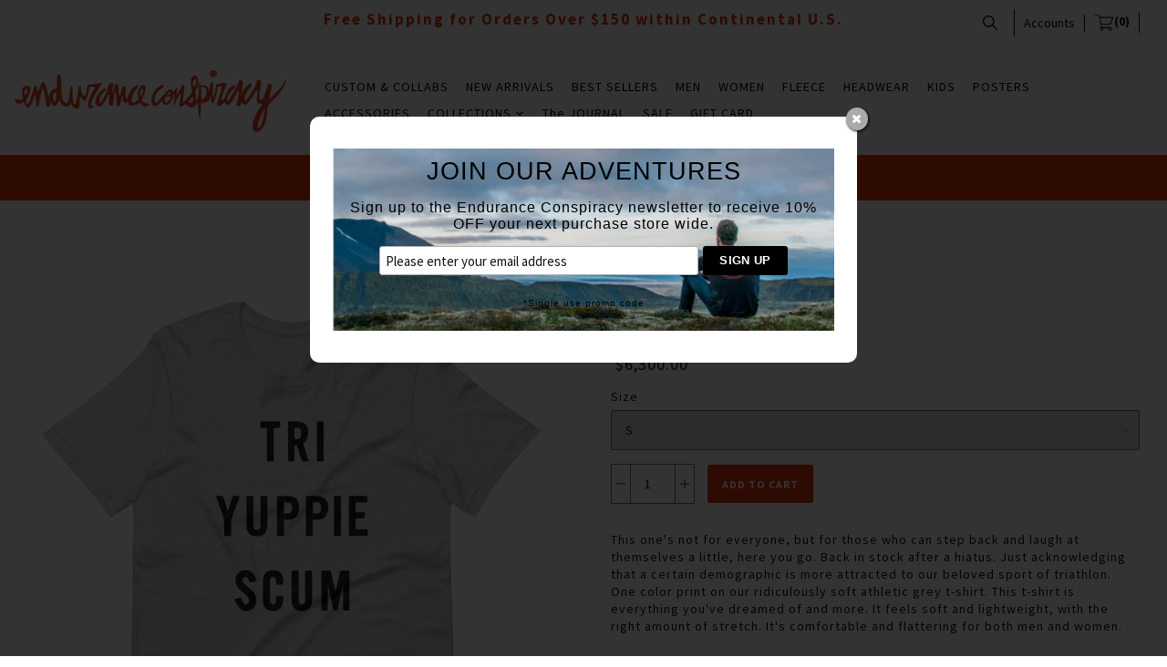

--- FILE ---
content_type: text/html; charset=utf-8
request_url: https://enduranceconspiracy.com/en-jp/products/tri-yuppie-scum
body_size: 23946
content:

<!doctype html>
<!--[if lt IE 7]> <html class="no-js lt-ie9 lt-ie8 lt-ie7" lang="en"> <![endif]-->
<!--[if IE 7]> <html class="no-js lt-ie9 lt-ie8" lang="en"> <![endif]-->
<!--[if IE 8]> <html class="no-js lt-ie9" lang="en"> <![endif]-->
<!--[if IE 9]> <html class="ie9 no-js"> <![endif]-->
<!--[if (gt IE 9)|!(IE)]><!--> <html class="no-js"> <!--<![endif]-->

<head>
<!-- Start of Booster Apps Seo-0.1-->
<title>Tri Yuppie Scum | Endurance Conspiracy</title><meta name="description" content="This one&#39;s not for everyone, but for those who can step back and laugh at themselves a little, here you go. Back in stock after a hiatus. Just acknowledging that a certain demographic is more attracted to our beloved sport of triathlon. One color ..." /><script type="application/ld+json">
  {
    "@context": "https://schema.org",
    "@type": "Organization",
    "name": "Endurance Conspiracy",
    "url": "https://enduranceconspiracy.com",
    "description": "Endurance Conspiracy Cycling T-shirts and Apparel, EC, t-shirt, hats, poster, Tour de France, ironman, triathlon, cycling, bike, art,  surf, vintage, California, hawaii, Paris Roubaix, California, Colorado, Boulder, apparel, graphic t-shirt, mtb, cyclo-cross, running, endurance","image": "https://cdn.shopify.com/s/files/1/2104/3029/files/Endurance_Conspiracy_Logo_2-01.jpg?v=1497818308",
      "logo": "https://cdn.shopify.com/s/files/1/2104/3029/files/Endurance_Conspiracy_Logo_2-01.jpg?v=1497818308","sameAs": ["https://facebook.com/enduranceconspiracy", "https://twitter.com/fitandvicious", "https://instagram.com/enduranceconspiracy", "https://linkedin.com/endurance-conspiracy"],
    "telephone": "720-771-6036",
    "address": {
      "@type": "PostalAddress",
      "streetAddress": "4230 137th Avenue Northeast",
      "addressLocality": "Bellevue",
      "addressRegion": "Washington",
      "postalCode": "98005",
      "addressCountry": "United States"
    }
  }
</script>

<script type="application/ld+json">
  {
    "@context": "https://schema.org",
    "@type": "WebSite",
    "name": "Endurance Conspiracy",
    "url": "https://enduranceconspiracy.com/en-jp",
    "potentialAction": {
      "@type": "SearchAction",
      "query-input": "required name=query",
      "target": "https://enduranceconspiracy.com/en-jp/search?q={query}"
    }
  }
</script><script type="application/ld+json">
  {
    "@context": "https://schema.org",
    "@type": "Product",
    "name": "Tri Yuppie Scum",
    "brand": {"@type": "Brand","name": "printful"},
    "sku": "8618634_6948",
    "mpn": "",
    "description": "This one's not for everyone, but for those who can step back and laugh at themselves a little, here you go. Back in stock after a hiatus. Just acknowledging that a certain demographic is more attracted to our beloved sport of triathlon. One color print on our ridiculously soft athletic grey t-shirt. This t-shirt is everything you've dreamed of and more. It feels soft and lightweight, with the right amount of stretch. It's comfortable and flattering for both men and women.   • Athletic Heather are 90% combed and ring-spun cotton, 10% polyester • Fabric weight: 4.2 oz (142 g\/m2) • Pre-shrunk fabric • Side-seamed construction • Shoulder-to-shoulder taping\nSize guide\n\n\n\n\n \nS\nM\nL\nXL\n2XL\n\n\nLength (inches)\n28\n29\n30\n31\n32\n\n\nWidth (inches)\n18\n20\n22\n24\n26\n\n\n\n",
    "url": "https://enduranceconspiracy.com/en-jp/en-jp/products/tri-yuppie-scum","image": "https://enduranceconspiracy.com/cdn/shop/products/unisex-premium-t-shirt-athletic-heather-front-6074ea8edd50b_1000x.jpg?v=1618274963","itemCondition": "https://schema.org/NewCondition",
    "offers": [{
          "@type": "Offer","price": "6300","priceCurrency": "USD",
          "itemCondition": "https://schema.org/NewCondition",
          "url": "https://enduranceconspiracy.com/en-jp/en-jp/products/tri-yuppie-scum?variant=39661716832424",
          "sku": "8618634_6948",
          "mpn": "",
          "availability" : "https://schema.org/InStock",
          "priceValidUntil": "2026-02-27","gtin14": ""},{
          "@type": "Offer","price": "6300","priceCurrency": "USD",
          "itemCondition": "https://schema.org/NewCondition",
          "url": "https://enduranceconspiracy.com/en-jp/en-jp/products/tri-yuppie-scum?variant=39661716865192",
          "sku": "8618634_6949",
          "mpn": "",
          "availability" : "https://schema.org/InStock",
          "priceValidUntil": "2026-02-27","gtin14": ""},{
          "@type": "Offer","price": "6300","priceCurrency": "USD",
          "itemCondition": "https://schema.org/NewCondition",
          "url": "https://enduranceconspiracy.com/en-jp/en-jp/products/tri-yuppie-scum?variant=39661716897960",
          "sku": "8618634_6950",
          "mpn": "",
          "availability" : "https://schema.org/InStock",
          "priceValidUntil": "2026-02-27","gtin14": ""},{
          "@type": "Offer","price": "6300","priceCurrency": "USD",
          "itemCondition": "https://schema.org/NewCondition",
          "url": "https://enduranceconspiracy.com/en-jp/en-jp/products/tri-yuppie-scum?variant=39661716930728",
          "sku": "8618634_6951",
          "mpn": "",
          "availability" : "https://schema.org/InStock",
          "priceValidUntil": "2026-02-27","gtin14": ""},{
          "@type": "Offer","price": "6300","priceCurrency": "USD",
          "itemCondition": "https://schema.org/NewCondition",
          "url": "https://enduranceconspiracy.com/en-jp/en-jp/products/tri-yuppie-scum?variant=39661716963496",
          "sku": "8618634_6952",
          "mpn": "",
          "availability" : "https://schema.org/InStock",
          "priceValidUntil": "2026-02-27","gtin14": ""}]}
</script>
<!-- end of Booster Apps SEO -->


  <!-- Mosaic Theme Version 1.0.7 by Troop Themes - http://troopthemes.com/ -->

  <meta charset="UTF-8" />
  <meta http-equiv="X-UA-Compatible" content="IE=edge,chrome=1" />
  <meta name="viewport" content="width=device-width, initial-scale=1.0, user-scalable=0, maximum-scale=1.0" />
  
    <link rel="shortcut icon" type="image/png" href="//enduranceconspiracy.com/cdn/shop/t/32/assets/favicon.png?v=20512477178525044641621588482" />
  

  
  
  
  
  <link rel="canonical" href="https://enduranceconspiracy.com/en-jp/products/tri-yuppie-scum" />
  
  

  <meta property="og:type" content="product">
  <meta property="og:title" content="Tri Yuppie Scum">
  
  <meta property="og:image" content="http://enduranceconspiracy.com/cdn/shop/products/unisex-premium-t-shirt-athletic-heather-front-6074ea8edd50b_grande.jpg?v=1618274963">
  <meta property="og:image:secure_url" content="https://enduranceconspiracy.com/cdn/shop/products/unisex-premium-t-shirt-athletic-heather-front-6074ea8edd50b_grande.jpg?v=1618274963">
  
  <meta property="og:price:amount" content="6,300">
  <meta property="og:price:currency" content="USD">


  <meta property="og:description" content="This one&#39;s not for everyone, but for those who can step back and laugh at themselves a little, here you go. Back in stock after a hiatus. Just acknowledging that a certain demographic is more attracted to our beloved sport of triathlon. One color print on our ridiculously soft athletic grey t-shirt. This t-shirt is eve">

  <meta property="og:url" content="https://enduranceconspiracy.com/en-jp/products/tri-yuppie-scum">
  <meta property="og:site_name" content="Endurance Conspiracy">





<meta name="twitter:card" content="summary">

  <meta name="twitter:title" content="Tri Yuppie Scum">
  <meta name="twitter:description" content="This one&#39;s not for everyone, but for those who can step back and laugh at themselves a little, here you go. Back in stock after a hiatus. Just acknowledging that a certain demographic is more attracted to our beloved sport of triathlon. One color print on our ridiculously soft athletic grey t-shirt. This t-shirt is eve">
  <meta name="twitter:image" content="https://enduranceconspiracy.com/cdn/shop/products/unisex-premium-t-shirt-athletic-heather-front-6074ea8edd50b_medium.jpg?v=1618274963">
  <meta name="twitter:image:width" content="240">
  <meta name="twitter:image:height" content="240">

  





















<script>
  WebFontConfig = {
    
    
    google: { families: ['Source Sans Pro:400,700', 'Source Sans Pro:400,700', 'Source Sans Pro:400,700', ] }
    
  };
</script>
<script src="//ajax.googleapis.com/ajax/libs/webfont/1.4.7/webfont.js"></script>


  <script>window.performance && window.performance.mark && window.performance.mark('shopify.content_for_header.start');</script><meta name="facebook-domain-verification" content="cnbc0ivouqi5dgac615u44brg1ef9i">
<meta name="google-site-verification" content="E3JAvwXzqUYNvOPeRq92cCGPK6PRX6MYqtktt9kylwc">
<meta id="shopify-digital-wallet" name="shopify-digital-wallet" content="/21043029/digital_wallets/dialog">
<meta name="shopify-checkout-api-token" content="b559e7c592442c58276185372f51a62c">
<meta id="in-context-paypal-metadata" data-shop-id="21043029" data-venmo-supported="false" data-environment="production" data-locale="en_US" data-paypal-v4="true" data-currency="JPY">
<link rel="alternate" hreflang="x-default" href="https://enduranceconspiracy.com/products/tri-yuppie-scum">
<link rel="alternate" hreflang="en" href="https://enduranceconspiracy.com/products/tri-yuppie-scum">
<link rel="alternate" hreflang="en-CA" href="https://enduranceconspiracy.com/en-ca/products/tri-yuppie-scum">
<link rel="alternate" hreflang="en-FR" href="https://enduranceconspiracy.com/en-fr/products/tri-yuppie-scum">
<link rel="alternate" hreflang="en-DE" href="https://enduranceconspiracy.com/en-de/products/tri-yuppie-scum">
<link rel="alternate" hreflang="en-JP" href="https://enduranceconspiracy.com/en-jp/products/tri-yuppie-scum">
<link rel="alternate" hreflang="en-NZ" href="https://enduranceconspiracy.com/en-nz/products/tri-yuppie-scum">
<link rel="alternate" hreflang="en-SG" href="https://enduranceconspiracy.com/en-sg/products/tri-yuppie-scum">
<link rel="alternate" hreflang="en-ES" href="https://enduranceconspiracy.com/en-es/products/tri-yuppie-scum">
<link rel="alternate" hreflang="en-CH" href="https://enduranceconspiracy.com/en-ch/products/tri-yuppie-scum">
<link rel="alternate" type="application/json+oembed" href="https://enduranceconspiracy.com/en-jp/products/tri-yuppie-scum.oembed">
<script async="async" src="/checkouts/internal/preloads.js?locale=en-JP"></script>
<link rel="preconnect" href="https://shop.app" crossorigin="anonymous">
<script async="async" src="https://shop.app/checkouts/internal/preloads.js?locale=en-JP&shop_id=21043029" crossorigin="anonymous"></script>
<script id="apple-pay-shop-capabilities" type="application/json">{"shopId":21043029,"countryCode":"US","currencyCode":"JPY","merchantCapabilities":["supports3DS"],"merchantId":"gid:\/\/shopify\/Shop\/21043029","merchantName":"Endurance Conspiracy","requiredBillingContactFields":["postalAddress","email","phone"],"requiredShippingContactFields":["postalAddress","email","phone"],"shippingType":"shipping","supportedNetworks":["visa","masterCard","amex","discover","elo","jcb"],"total":{"type":"pending","label":"Endurance Conspiracy","amount":"1.00"},"shopifyPaymentsEnabled":true,"supportsSubscriptions":true}</script>
<script id="shopify-features" type="application/json">{"accessToken":"b559e7c592442c58276185372f51a62c","betas":["rich-media-storefront-analytics"],"domain":"enduranceconspiracy.com","predictiveSearch":true,"shopId":21043029,"locale":"en"}</script>
<script>var Shopify = Shopify || {};
Shopify.shop = "ec17.myshopify.com";
Shopify.locale = "en";
Shopify.currency = {"active":"JPY","rate":"156.16587"};
Shopify.country = "JP";
Shopify.theme = {"name":"Mosaic - HC - 21 May '21","id":123245133992,"schema_name":null,"schema_version":null,"theme_store_id":null,"role":"main"};
Shopify.theme.handle = "null";
Shopify.theme.style = {"id":null,"handle":null};
Shopify.cdnHost = "enduranceconspiracy.com/cdn";
Shopify.routes = Shopify.routes || {};
Shopify.routes.root = "/en-jp/";</script>
<script type="module">!function(o){(o.Shopify=o.Shopify||{}).modules=!0}(window);</script>
<script>!function(o){function n(){var o=[];function n(){o.push(Array.prototype.slice.apply(arguments))}return n.q=o,n}var t=o.Shopify=o.Shopify||{};t.loadFeatures=n(),t.autoloadFeatures=n()}(window);</script>
<script>
  window.ShopifyPay = window.ShopifyPay || {};
  window.ShopifyPay.apiHost = "shop.app\/pay";
  window.ShopifyPay.redirectState = null;
</script>
<script id="shop-js-analytics" type="application/json">{"pageType":"product"}</script>
<script defer="defer" async type="module" src="//enduranceconspiracy.com/cdn/shopifycloud/shop-js/modules/v2/client.init-shop-cart-sync_WVOgQShq.en.esm.js"></script>
<script defer="defer" async type="module" src="//enduranceconspiracy.com/cdn/shopifycloud/shop-js/modules/v2/chunk.common_C_13GLB1.esm.js"></script>
<script defer="defer" async type="module" src="//enduranceconspiracy.com/cdn/shopifycloud/shop-js/modules/v2/chunk.modal_CLfMGd0m.esm.js"></script>
<script type="module">
  await import("//enduranceconspiracy.com/cdn/shopifycloud/shop-js/modules/v2/client.init-shop-cart-sync_WVOgQShq.en.esm.js");
await import("//enduranceconspiracy.com/cdn/shopifycloud/shop-js/modules/v2/chunk.common_C_13GLB1.esm.js");
await import("//enduranceconspiracy.com/cdn/shopifycloud/shop-js/modules/v2/chunk.modal_CLfMGd0m.esm.js");

  window.Shopify.SignInWithShop?.initShopCartSync?.({"fedCMEnabled":true,"windoidEnabled":true});

</script>
<script>
  window.Shopify = window.Shopify || {};
  if (!window.Shopify.featureAssets) window.Shopify.featureAssets = {};
  window.Shopify.featureAssets['shop-js'] = {"shop-cart-sync":["modules/v2/client.shop-cart-sync_DuR37GeY.en.esm.js","modules/v2/chunk.common_C_13GLB1.esm.js","modules/v2/chunk.modal_CLfMGd0m.esm.js"],"init-fed-cm":["modules/v2/client.init-fed-cm_BucUoe6W.en.esm.js","modules/v2/chunk.common_C_13GLB1.esm.js","modules/v2/chunk.modal_CLfMGd0m.esm.js"],"shop-toast-manager":["modules/v2/client.shop-toast-manager_B0JfrpKj.en.esm.js","modules/v2/chunk.common_C_13GLB1.esm.js","modules/v2/chunk.modal_CLfMGd0m.esm.js"],"init-shop-cart-sync":["modules/v2/client.init-shop-cart-sync_WVOgQShq.en.esm.js","modules/v2/chunk.common_C_13GLB1.esm.js","modules/v2/chunk.modal_CLfMGd0m.esm.js"],"shop-button":["modules/v2/client.shop-button_B_U3bv27.en.esm.js","modules/v2/chunk.common_C_13GLB1.esm.js","modules/v2/chunk.modal_CLfMGd0m.esm.js"],"init-windoid":["modules/v2/client.init-windoid_DuP9q_di.en.esm.js","modules/v2/chunk.common_C_13GLB1.esm.js","modules/v2/chunk.modal_CLfMGd0m.esm.js"],"shop-cash-offers":["modules/v2/client.shop-cash-offers_BmULhtno.en.esm.js","modules/v2/chunk.common_C_13GLB1.esm.js","modules/v2/chunk.modal_CLfMGd0m.esm.js"],"pay-button":["modules/v2/client.pay-button_CrPSEbOK.en.esm.js","modules/v2/chunk.common_C_13GLB1.esm.js","modules/v2/chunk.modal_CLfMGd0m.esm.js"],"init-customer-accounts":["modules/v2/client.init-customer-accounts_jNk9cPYQ.en.esm.js","modules/v2/client.shop-login-button_DJ5ldayH.en.esm.js","modules/v2/chunk.common_C_13GLB1.esm.js","modules/v2/chunk.modal_CLfMGd0m.esm.js"],"avatar":["modules/v2/client.avatar_BTnouDA3.en.esm.js"],"checkout-modal":["modules/v2/client.checkout-modal_pBPyh9w8.en.esm.js","modules/v2/chunk.common_C_13GLB1.esm.js","modules/v2/chunk.modal_CLfMGd0m.esm.js"],"init-shop-for-new-customer-accounts":["modules/v2/client.init-shop-for-new-customer-accounts_BUoCy7a5.en.esm.js","modules/v2/client.shop-login-button_DJ5ldayH.en.esm.js","modules/v2/chunk.common_C_13GLB1.esm.js","modules/v2/chunk.modal_CLfMGd0m.esm.js"],"init-customer-accounts-sign-up":["modules/v2/client.init-customer-accounts-sign-up_CnczCz9H.en.esm.js","modules/v2/client.shop-login-button_DJ5ldayH.en.esm.js","modules/v2/chunk.common_C_13GLB1.esm.js","modules/v2/chunk.modal_CLfMGd0m.esm.js"],"init-shop-email-lookup-coordinator":["modules/v2/client.init-shop-email-lookup-coordinator_CzjY5t9o.en.esm.js","modules/v2/chunk.common_C_13GLB1.esm.js","modules/v2/chunk.modal_CLfMGd0m.esm.js"],"shop-follow-button":["modules/v2/client.shop-follow-button_CsYC63q7.en.esm.js","modules/v2/chunk.common_C_13GLB1.esm.js","modules/v2/chunk.modal_CLfMGd0m.esm.js"],"shop-login-button":["modules/v2/client.shop-login-button_DJ5ldayH.en.esm.js","modules/v2/chunk.common_C_13GLB1.esm.js","modules/v2/chunk.modal_CLfMGd0m.esm.js"],"shop-login":["modules/v2/client.shop-login_B9ccPdmx.en.esm.js","modules/v2/chunk.common_C_13GLB1.esm.js","modules/v2/chunk.modal_CLfMGd0m.esm.js"],"lead-capture":["modules/v2/client.lead-capture_D0K_KgYb.en.esm.js","modules/v2/chunk.common_C_13GLB1.esm.js","modules/v2/chunk.modal_CLfMGd0m.esm.js"],"payment-terms":["modules/v2/client.payment-terms_BWmiNN46.en.esm.js","modules/v2/chunk.common_C_13GLB1.esm.js","modules/v2/chunk.modal_CLfMGd0m.esm.js"]};
</script>
<script>(function() {
  var isLoaded = false;
  function asyncLoad() {
    if (isLoaded) return;
    isLoaded = true;
    var urls = ["\/\/static.zotabox.com\/8\/5\/85c0bb81836af2ae847f4c668b781089\/widgets.js?shop=ec17.myshopify.com","https:\/\/chimpstatic.com\/mcjs-connected\/js\/users\/07d12c430fc8a8d8096410f0c\/2ca4a4fcf15606e38c1cf8229.js?shop=ec17.myshopify.com","https:\/\/upsells.boldapps.net\/v2_ui\/js\/UpsellTracker.js?shop=ec17.myshopify.com","https:\/\/upsells.boldapps.net\/v2_ui\/js\/upsell.js?shop=ec17.myshopify.com","\/\/cdn.shopify.com\/proxy\/edea46ec08b0af3c3902bd343936018cf21496eeb5598abe6f9054a6971786c4\/static.cdn.printful.com\/static\/js\/external\/shopify-product-customizer.js?v=0.28\u0026shop=ec17.myshopify.com\u0026sp-cache-control=cHVibGljLCBtYXgtYWdlPTkwMA","https:\/\/na.shgcdn3.com\/pixel-collector.js?shop=ec17.myshopify.com"];
    for (var i = 0; i < urls.length; i++) {
      var s = document.createElement('script');
      s.type = 'text/javascript';
      s.async = true;
      s.src = urls[i];
      var x = document.getElementsByTagName('script')[0];
      x.parentNode.insertBefore(s, x);
    }
  };
  if(window.attachEvent) {
    window.attachEvent('onload', asyncLoad);
  } else {
    window.addEventListener('load', asyncLoad, false);
  }
})();</script>
<script id="__st">var __st={"a":21043029,"offset":-28800,"reqid":"9cbc34e0-158f-491b-8252-24172778c98a-1769628182","pageurl":"enduranceconspiracy.com\/en-jp\/products\/tri-yuppie-scum","u":"929bda54e398","p":"product","rtyp":"product","rid":6654853742760};</script>
<script>window.ShopifyPaypalV4VisibilityTracking = true;</script>
<script id="captcha-bootstrap">!function(){'use strict';const t='contact',e='account',n='new_comment',o=[[t,t],['blogs',n],['comments',n],[t,'customer']],c=[[e,'customer_login'],[e,'guest_login'],[e,'recover_customer_password'],[e,'create_customer']],r=t=>t.map((([t,e])=>`form[action*='/${t}']:not([data-nocaptcha='true']) input[name='form_type'][value='${e}']`)).join(','),a=t=>()=>t?[...document.querySelectorAll(t)].map((t=>t.form)):[];function s(){const t=[...o],e=r(t);return a(e)}const i='password',u='form_key',d=['recaptcha-v3-token','g-recaptcha-response','h-captcha-response',i],f=()=>{try{return window.sessionStorage}catch{return}},m='__shopify_v',_=t=>t.elements[u];function p(t,e,n=!1){try{const o=window.sessionStorage,c=JSON.parse(o.getItem(e)),{data:r}=function(t){const{data:e,action:n}=t;return t[m]||n?{data:e,action:n}:{data:t,action:n}}(c);for(const[e,n]of Object.entries(r))t.elements[e]&&(t.elements[e].value=n);n&&o.removeItem(e)}catch(o){console.error('form repopulation failed',{error:o})}}const l='form_type',E='cptcha';function T(t){t.dataset[E]=!0}const w=window,h=w.document,L='Shopify',v='ce_forms',y='captcha';let A=!1;((t,e)=>{const n=(g='f06e6c50-85a8-45c8-87d0-21a2b65856fe',I='https://cdn.shopify.com/shopifycloud/storefront-forms-hcaptcha/ce_storefront_forms_captcha_hcaptcha.v1.5.2.iife.js',D={infoText:'Protected by hCaptcha',privacyText:'Privacy',termsText:'Terms'},(t,e,n)=>{const o=w[L][v],c=o.bindForm;if(c)return c(t,g,e,D).then(n);var r;o.q.push([[t,g,e,D],n]),r=I,A||(h.body.append(Object.assign(h.createElement('script'),{id:'captcha-provider',async:!0,src:r})),A=!0)});var g,I,D;w[L]=w[L]||{},w[L][v]=w[L][v]||{},w[L][v].q=[],w[L][y]=w[L][y]||{},w[L][y].protect=function(t,e){n(t,void 0,e),T(t)},Object.freeze(w[L][y]),function(t,e,n,w,h,L){const[v,y,A,g]=function(t,e,n){const i=e?o:[],u=t?c:[],d=[...i,...u],f=r(d),m=r(i),_=r(d.filter((([t,e])=>n.includes(e))));return[a(f),a(m),a(_),s()]}(w,h,L),I=t=>{const e=t.target;return e instanceof HTMLFormElement?e:e&&e.form},D=t=>v().includes(t);t.addEventListener('submit',(t=>{const e=I(t);if(!e)return;const n=D(e)&&!e.dataset.hcaptchaBound&&!e.dataset.recaptchaBound,o=_(e),c=g().includes(e)&&(!o||!o.value);(n||c)&&t.preventDefault(),c&&!n&&(function(t){try{if(!f())return;!function(t){const e=f();if(!e)return;const n=_(t);if(!n)return;const o=n.value;o&&e.removeItem(o)}(t);const e=Array.from(Array(32),(()=>Math.random().toString(36)[2])).join('');!function(t,e){_(t)||t.append(Object.assign(document.createElement('input'),{type:'hidden',name:u})),t.elements[u].value=e}(t,e),function(t,e){const n=f();if(!n)return;const o=[...t.querySelectorAll(`input[type='${i}']`)].map((({name:t})=>t)),c=[...d,...o],r={};for(const[a,s]of new FormData(t).entries())c.includes(a)||(r[a]=s);n.setItem(e,JSON.stringify({[m]:1,action:t.action,data:r}))}(t,e)}catch(e){console.error('failed to persist form',e)}}(e),e.submit())}));const S=(t,e)=>{t&&!t.dataset[E]&&(n(t,e.some((e=>e===t))),T(t))};for(const o of['focusin','change'])t.addEventListener(o,(t=>{const e=I(t);D(e)&&S(e,y())}));const B=e.get('form_key'),M=e.get(l),P=B&&M;t.addEventListener('DOMContentLoaded',(()=>{const t=y();if(P)for(const e of t)e.elements[l].value===M&&p(e,B);[...new Set([...A(),...v().filter((t=>'true'===t.dataset.shopifyCaptcha))])].forEach((e=>S(e,t)))}))}(h,new URLSearchParams(w.location.search),n,t,e,['guest_login'])})(!0,!0)}();</script>
<script integrity="sha256-4kQ18oKyAcykRKYeNunJcIwy7WH5gtpwJnB7kiuLZ1E=" data-source-attribution="shopify.loadfeatures" defer="defer" src="//enduranceconspiracy.com/cdn/shopifycloud/storefront/assets/storefront/load_feature-a0a9edcb.js" crossorigin="anonymous"></script>
<script crossorigin="anonymous" defer="defer" src="//enduranceconspiracy.com/cdn/shopifycloud/storefront/assets/shopify_pay/storefront-65b4c6d7.js?v=20250812"></script>
<script data-source-attribution="shopify.dynamic_checkout.dynamic.init">var Shopify=Shopify||{};Shopify.PaymentButton=Shopify.PaymentButton||{isStorefrontPortableWallets:!0,init:function(){window.Shopify.PaymentButton.init=function(){};var t=document.createElement("script");t.src="https://enduranceconspiracy.com/cdn/shopifycloud/portable-wallets/latest/portable-wallets.en.js",t.type="module",document.head.appendChild(t)}};
</script>
<script data-source-attribution="shopify.dynamic_checkout.buyer_consent">
  function portableWalletsHideBuyerConsent(e){var t=document.getElementById("shopify-buyer-consent"),n=document.getElementById("shopify-subscription-policy-button");t&&n&&(t.classList.add("hidden"),t.setAttribute("aria-hidden","true"),n.removeEventListener("click",e))}function portableWalletsShowBuyerConsent(e){var t=document.getElementById("shopify-buyer-consent"),n=document.getElementById("shopify-subscription-policy-button");t&&n&&(t.classList.remove("hidden"),t.removeAttribute("aria-hidden"),n.addEventListener("click",e))}window.Shopify?.PaymentButton&&(window.Shopify.PaymentButton.hideBuyerConsent=portableWalletsHideBuyerConsent,window.Shopify.PaymentButton.showBuyerConsent=portableWalletsShowBuyerConsent);
</script>
<script data-source-attribution="shopify.dynamic_checkout.cart.bootstrap">document.addEventListener("DOMContentLoaded",(function(){function t(){return document.querySelector("shopify-accelerated-checkout-cart, shopify-accelerated-checkout")}if(t())Shopify.PaymentButton.init();else{new MutationObserver((function(e,n){t()&&(Shopify.PaymentButton.init(),n.disconnect())})).observe(document.body,{childList:!0,subtree:!0})}}));
</script>
<link id="shopify-accelerated-checkout-styles" rel="stylesheet" media="screen" href="https://enduranceconspiracy.com/cdn/shopifycloud/portable-wallets/latest/accelerated-checkout-backwards-compat.css" crossorigin="anonymous">
<style id="shopify-accelerated-checkout-cart">
        #shopify-buyer-consent {
  margin-top: 1em;
  display: inline-block;
  width: 100%;
}

#shopify-buyer-consent.hidden {
  display: none;
}

#shopify-subscription-policy-button {
  background: none;
  border: none;
  padding: 0;
  text-decoration: underline;
  font-size: inherit;
  cursor: pointer;
}

#shopify-subscription-policy-button::before {
  box-shadow: none;
}

      </style>

<script>window.performance && window.performance.mark && window.performance.mark('shopify.content_for_header.end');</script>

<script>window.BOLD = window.BOLD || {};
    window.BOLD.common = window.BOLD.common || {};
    window.BOLD.common.Shopify = window.BOLD.common.Shopify || {};
    window.BOLD.common.Shopify.shop = {
      domain: 'enduranceconspiracy.com',
      permanent_domain: 'ec17.myshopify.com',
      url: 'https://enduranceconspiracy.com',
      secure_url: 'https://enduranceconspiracy.com/en-jp',
      money_format: "¥{{amount_no_decimals}}",
      currency: "USD"
    };
    window.BOLD.common.Shopify.customer = {
      id: null,
      tags: null,
    };
    window.BOLD.common.Shopify.cart = {"note":null,"attributes":{},"original_total_price":0,"total_price":0,"total_discount":0,"total_weight":0.0,"item_count":0,"items":[],"requires_shipping":false,"currency":"JPY","items_subtotal_price":0,"cart_level_discount_applications":[],"checkout_charge_amount":0};
    window.BOLD.common.template = 'product';window.BOLD.common.Shopify.formatMoney = function(money, format) {
        function n(t, e) {
            return "undefined" == typeof t ? e : t
        }
        function r(t, e, r, i) {
            if (e = n(e, 2),
                r = n(r, ","),
                i = n(i, "."),
            isNaN(t) || null == t)
                return 0;
            t = (t / 100).toFixed(e);
            var o = t.split(".")
                , a = o[0].replace(/(\d)(?=(\d\d\d)+(?!\d))/g, "$1" + r)
                , s = o[1] ? i + o[1] : "";
            return a + s
        }
        "string" == typeof money && (money = money.replace(".", ""));
        var i = ""
            , o = /\{\{\s*(\w+)\s*\}\}/
            , a = format || window.BOLD.common.Shopify.shop.money_format || window.Shopify.money_format || "$ {{ amount }}";
        switch (a.match(o)[1]) {
            case "amount":
                i = r(money, 2, ",", ".");
                break;
            case "amount_no_decimals":
                i = r(money, 0, ",", ".");
                break;
            case "amount_with_comma_separator":
                i = r(money, 2, ".", ",");
                break;
            case "amount_no_decimals_with_comma_separator":
                i = r(money, 0, ".", ",");
                break;
            case "amount_with_space_separator":
                i = r(money, 2, " ", ",");
                break;
            case "amount_no_decimals_with_space_separator":
                i = r(money, 0, " ", ",");
                break;
            case "amount_with_apostrophe_separator":
                i = r(money, 2, "'", ".");
                break;
        }
        return a.replace(o, i);
    };
    window.BOLD.common.Shopify.saveProduct = function (handle, product) {
      if (typeof handle === 'string' && typeof window.BOLD.common.Shopify.products[handle] === 'undefined') {
        if (typeof product === 'number') {
          window.BOLD.common.Shopify.handles[product] = handle;
          product = { id: product };
        }
        window.BOLD.common.Shopify.products[handle] = product;
      }
    };
    window.BOLD.common.Shopify.saveVariant = function (variant_id, variant) {
      if (typeof variant_id === 'number' && typeof window.BOLD.common.Shopify.variants[variant_id] === 'undefined') {
        window.BOLD.common.Shopify.variants[variant_id] = variant;
      }
    };window.BOLD.common.Shopify.products = window.BOLD.common.Shopify.products || {};
    window.BOLD.common.Shopify.variants = window.BOLD.common.Shopify.variants || {};
    window.BOLD.common.Shopify.handles = window.BOLD.common.Shopify.handles || {};window.BOLD.common.Shopify.handle = "tri-yuppie-scum"
window.BOLD.common.Shopify.saveProduct("tri-yuppie-scum", 6654853742760);window.BOLD.common.Shopify.saveVariant(39661716832424, { product_id: 6654853742760, product_handle: "tri-yuppie-scum", price: 630000, group_id: '', csp_metafield: {}});window.BOLD.common.Shopify.saveVariant(39661716865192, { product_id: 6654853742760, product_handle: "tri-yuppie-scum", price: 630000, group_id: '', csp_metafield: {}});window.BOLD.common.Shopify.saveVariant(39661716897960, { product_id: 6654853742760, product_handle: "tri-yuppie-scum", price: 630000, group_id: '', csp_metafield: {}});window.BOLD.common.Shopify.saveVariant(39661716930728, { product_id: 6654853742760, product_handle: "tri-yuppie-scum", price: 630000, group_id: '', csp_metafield: {}});window.BOLD.common.Shopify.saveVariant(39661716963496, { product_id: 6654853742760, product_handle: "tri-yuppie-scum", price: 630000, group_id: '', csp_metafield: {}});window.BOLD.apps_installed = {"Product Discount":1,"Product Upsell":3} || {};window.BOLD.common.Shopify.metafields = window.BOLD.common.Shopify.metafields || {};window.BOLD.common.Shopify.metafields["bold_rp"] = {"recurring_type":2};window.BOLD.common.Shopify.metafields["bold_csp_defaults"] = {};window.BOLD.common.cacheParams = window.BOLD.common.cacheParams || {};
</script><link href="//enduranceconspiracy.com/cdn/shop/t/32/assets/bold-upsell.css?v=51915886505602322711621588478" rel="stylesheet" type="text/css" media="all" />
<link href="//enduranceconspiracy.com/cdn/shop/t/32/assets/bold-upsell-custom.css?v=150135899998303055901621588477" rel="stylesheet" type="text/css" media="all" /><link href="//enduranceconspiracy.com/cdn/shop/t/32/assets/swiper.min.css?v=57057126724219721271621588506" rel="stylesheet" type="text/css" media="all" />
  <link href="//enduranceconspiracy.com/cdn/shop/t/32/assets/theme.scss.css?v=14257040661505684611695996832" rel="stylesheet" type="text/css" media="all" />
  <style>

/* Add Your Custom Styles Here */



</style>

  <!--[if lt IE 8]>
    <script src="//enduranceconspiracy.com/cdn/shop/t/32/assets/json2.js?v=154133857350868653501621588499" type="text/javascript"></script>
  <![endif]-->

  <!--[if lt IE 9]>
    <script type="text/javascript" src="https://getfirebug.com/firebug-lite.js"></script>
    <script src="//html5shim.googlecode.com/svn/trunk/html5.js" type="text/javascript"></script>
  <![endif]-->


  <script src="//enduranceconspiracy.com/cdn/shop/t/32/assets/jquery-2.2.4.min.js?v=98014222988859431451621588498" type="text/javascript"></script>
  <script src="//code.jquery.com/ui/1.11.2/jquery-ui.js"></script>
  
  <script src="//enduranceconspiracy.com/cdn/shopifycloud/storefront/assets/themes_support/api.jquery-7ab1a3a4.js" type="text/javascript"></script>
  <script src="//enduranceconspiracy.com/cdn/shopifycloud/storefront/assets/themes_support/option_selection-b017cd28.js" type="text/javascript"></script>
  


  

  
  


  <script>
    var theme = {};
    
    theme.shop_url = 'https://enduranceconspiracy.com';
    theme.shop_currency = 'USD';
    theme.currency_switcher_enabled = false;
    theme.currency_switcher_decimals = true;
    theme.cart_ajax_enabled = false;

    theme.translation = {};
    theme.translation.cart_subtotal = 'Subtotal';
    theme.translation.products_sold_out_email_description = 'Please notify me when this is back in stock';
    theme.translation.general_search_see_all_results = 'See all results';

    theme.product_json = new Array();
    theme.variant_id_list = new Array();
  </script>
  


  

<!-- GSSTART Image swap. Do not change -->
<script  type="text/javascript">
  gsCollection = {
     };
</script>
   
<!-- Image swap code end. Do not change GSEND -->
  

<script type="text/javascript">
  
    window.SHG_CUSTOMER = null;
  
</script>










  <meta name="google-site-verification" content="E3JAvwXzqUYNvOPeRq92cCGPK6PRX6MYqtktt9kylwc" />
<link href="https://monorail-edge.shopifysvc.com" rel="dns-prefetch">
<script>(function(){if ("sendBeacon" in navigator && "performance" in window) {try {var session_token_from_headers = performance.getEntriesByType('navigation')[0].serverTiming.find(x => x.name == '_s').description;} catch {var session_token_from_headers = undefined;}var session_cookie_matches = document.cookie.match(/_shopify_s=([^;]*)/);var session_token_from_cookie = session_cookie_matches && session_cookie_matches.length === 2 ? session_cookie_matches[1] : "";var session_token = session_token_from_headers || session_token_from_cookie || "";function handle_abandonment_event(e) {var entries = performance.getEntries().filter(function(entry) {return /monorail-edge.shopifysvc.com/.test(entry.name);});if (!window.abandonment_tracked && entries.length === 0) {window.abandonment_tracked = true;var currentMs = Date.now();var navigation_start = performance.timing.navigationStart;var payload = {shop_id: 21043029,url: window.location.href,navigation_start,duration: currentMs - navigation_start,session_token,page_type: "product"};window.navigator.sendBeacon("https://monorail-edge.shopifysvc.com/v1/produce", JSON.stringify({schema_id: "online_store_buyer_site_abandonment/1.1",payload: payload,metadata: {event_created_at_ms: currentMs,event_sent_at_ms: currentMs}}));}}window.addEventListener('pagehide', handle_abandonment_event);}}());</script>
<script id="web-pixels-manager-setup">(function e(e,d,r,n,o){if(void 0===o&&(o={}),!Boolean(null===(a=null===(i=window.Shopify)||void 0===i?void 0:i.analytics)||void 0===a?void 0:a.replayQueue)){var i,a;window.Shopify=window.Shopify||{};var t=window.Shopify;t.analytics=t.analytics||{};var s=t.analytics;s.replayQueue=[],s.publish=function(e,d,r){return s.replayQueue.push([e,d,r]),!0};try{self.performance.mark("wpm:start")}catch(e){}var l=function(){var e={modern:/Edge?\/(1{2}[4-9]|1[2-9]\d|[2-9]\d{2}|\d{4,})\.\d+(\.\d+|)|Firefox\/(1{2}[4-9]|1[2-9]\d|[2-9]\d{2}|\d{4,})\.\d+(\.\d+|)|Chrom(ium|e)\/(9{2}|\d{3,})\.\d+(\.\d+|)|(Maci|X1{2}).+ Version\/(15\.\d+|(1[6-9]|[2-9]\d|\d{3,})\.\d+)([,.]\d+|)( \(\w+\)|)( Mobile\/\w+|) Safari\/|Chrome.+OPR\/(9{2}|\d{3,})\.\d+\.\d+|(CPU[ +]OS|iPhone[ +]OS|CPU[ +]iPhone|CPU IPhone OS|CPU iPad OS)[ +]+(15[._]\d+|(1[6-9]|[2-9]\d|\d{3,})[._]\d+)([._]\d+|)|Android:?[ /-](13[3-9]|1[4-9]\d|[2-9]\d{2}|\d{4,})(\.\d+|)(\.\d+|)|Android.+Firefox\/(13[5-9]|1[4-9]\d|[2-9]\d{2}|\d{4,})\.\d+(\.\d+|)|Android.+Chrom(ium|e)\/(13[3-9]|1[4-9]\d|[2-9]\d{2}|\d{4,})\.\d+(\.\d+|)|SamsungBrowser\/([2-9]\d|\d{3,})\.\d+/,legacy:/Edge?\/(1[6-9]|[2-9]\d|\d{3,})\.\d+(\.\d+|)|Firefox\/(5[4-9]|[6-9]\d|\d{3,})\.\d+(\.\d+|)|Chrom(ium|e)\/(5[1-9]|[6-9]\d|\d{3,})\.\d+(\.\d+|)([\d.]+$|.*Safari\/(?![\d.]+ Edge\/[\d.]+$))|(Maci|X1{2}).+ Version\/(10\.\d+|(1[1-9]|[2-9]\d|\d{3,})\.\d+)([,.]\d+|)( \(\w+\)|)( Mobile\/\w+|) Safari\/|Chrome.+OPR\/(3[89]|[4-9]\d|\d{3,})\.\d+\.\d+|(CPU[ +]OS|iPhone[ +]OS|CPU[ +]iPhone|CPU IPhone OS|CPU iPad OS)[ +]+(10[._]\d+|(1[1-9]|[2-9]\d|\d{3,})[._]\d+)([._]\d+|)|Android:?[ /-](13[3-9]|1[4-9]\d|[2-9]\d{2}|\d{4,})(\.\d+|)(\.\d+|)|Mobile Safari.+OPR\/([89]\d|\d{3,})\.\d+\.\d+|Android.+Firefox\/(13[5-9]|1[4-9]\d|[2-9]\d{2}|\d{4,})\.\d+(\.\d+|)|Android.+Chrom(ium|e)\/(13[3-9]|1[4-9]\d|[2-9]\d{2}|\d{4,})\.\d+(\.\d+|)|Android.+(UC? ?Browser|UCWEB|U3)[ /]?(15\.([5-9]|\d{2,})|(1[6-9]|[2-9]\d|\d{3,})\.\d+)\.\d+|SamsungBrowser\/(5\.\d+|([6-9]|\d{2,})\.\d+)|Android.+MQ{2}Browser\/(14(\.(9|\d{2,})|)|(1[5-9]|[2-9]\d|\d{3,})(\.\d+|))(\.\d+|)|K[Aa][Ii]OS\/(3\.\d+|([4-9]|\d{2,})\.\d+)(\.\d+|)/},d=e.modern,r=e.legacy,n=navigator.userAgent;return n.match(d)?"modern":n.match(r)?"legacy":"unknown"}(),u="modern"===l?"modern":"legacy",c=(null!=n?n:{modern:"",legacy:""})[u],f=function(e){return[e.baseUrl,"/wpm","/b",e.hashVersion,"modern"===e.buildTarget?"m":"l",".js"].join("")}({baseUrl:d,hashVersion:r,buildTarget:u}),m=function(e){var d=e.version,r=e.bundleTarget,n=e.surface,o=e.pageUrl,i=e.monorailEndpoint;return{emit:function(e){var a=e.status,t=e.errorMsg,s=(new Date).getTime(),l=JSON.stringify({metadata:{event_sent_at_ms:s},events:[{schema_id:"web_pixels_manager_load/3.1",payload:{version:d,bundle_target:r,page_url:o,status:a,surface:n,error_msg:t},metadata:{event_created_at_ms:s}}]});if(!i)return console&&console.warn&&console.warn("[Web Pixels Manager] No Monorail endpoint provided, skipping logging."),!1;try{return self.navigator.sendBeacon.bind(self.navigator)(i,l)}catch(e){}var u=new XMLHttpRequest;try{return u.open("POST",i,!0),u.setRequestHeader("Content-Type","text/plain"),u.send(l),!0}catch(e){return console&&console.warn&&console.warn("[Web Pixels Manager] Got an unhandled error while logging to Monorail."),!1}}}}({version:r,bundleTarget:l,surface:e.surface,pageUrl:self.location.href,monorailEndpoint:e.monorailEndpoint});try{o.browserTarget=l,function(e){var d=e.src,r=e.async,n=void 0===r||r,o=e.onload,i=e.onerror,a=e.sri,t=e.scriptDataAttributes,s=void 0===t?{}:t,l=document.createElement("script"),u=document.querySelector("head"),c=document.querySelector("body");if(l.async=n,l.src=d,a&&(l.integrity=a,l.crossOrigin="anonymous"),s)for(var f in s)if(Object.prototype.hasOwnProperty.call(s,f))try{l.dataset[f]=s[f]}catch(e){}if(o&&l.addEventListener("load",o),i&&l.addEventListener("error",i),u)u.appendChild(l);else{if(!c)throw new Error("Did not find a head or body element to append the script");c.appendChild(l)}}({src:f,async:!0,onload:function(){if(!function(){var e,d;return Boolean(null===(d=null===(e=window.Shopify)||void 0===e?void 0:e.analytics)||void 0===d?void 0:d.initialized)}()){var d=window.webPixelsManager.init(e)||void 0;if(d){var r=window.Shopify.analytics;r.replayQueue.forEach((function(e){var r=e[0],n=e[1],o=e[2];d.publishCustomEvent(r,n,o)})),r.replayQueue=[],r.publish=d.publishCustomEvent,r.visitor=d.visitor,r.initialized=!0}}},onerror:function(){return m.emit({status:"failed",errorMsg:"".concat(f," has failed to load")})},sri:function(e){var d=/^sha384-[A-Za-z0-9+/=]+$/;return"string"==typeof e&&d.test(e)}(c)?c:"",scriptDataAttributes:o}),m.emit({status:"loading"})}catch(e){m.emit({status:"failed",errorMsg:(null==e?void 0:e.message)||"Unknown error"})}}})({shopId: 21043029,storefrontBaseUrl: "https://enduranceconspiracy.com",extensionsBaseUrl: "https://extensions.shopifycdn.com/cdn/shopifycloud/web-pixels-manager",monorailEndpoint: "https://monorail-edge.shopifysvc.com/unstable/produce_batch",surface: "storefront-renderer",enabledBetaFlags: ["2dca8a86"],webPixelsConfigList: [{"id":"1043726576","configuration":"{\"site_id\":\"4a1177b3-0bd8-40c2-9fa6-f77b14588b92\",\"analytics_endpoint\":\"https:\\\/\\\/na.shgcdn3.com\"}","eventPayloadVersion":"v1","runtimeContext":"STRICT","scriptVersion":"695709fc3f146fa50a25299517a954f2","type":"APP","apiClientId":1158168,"privacyPurposes":["ANALYTICS","MARKETING","SALE_OF_DATA"],"dataSharingAdjustments":{"protectedCustomerApprovalScopes":["read_customer_personal_data"]}},{"id":"460816624","configuration":"{\"config\":\"{\\\"pixel_id\\\":\\\"G-XECFJDVV6D\\\",\\\"target_country\\\":\\\"US\\\",\\\"gtag_events\\\":[{\\\"type\\\":\\\"begin_checkout\\\",\\\"action_label\\\":\\\"G-XECFJDVV6D\\\"},{\\\"type\\\":\\\"search\\\",\\\"action_label\\\":\\\"G-XECFJDVV6D\\\"},{\\\"type\\\":\\\"view_item\\\",\\\"action_label\\\":[\\\"G-XECFJDVV6D\\\",\\\"MC-L97K9K5B8Q\\\"]},{\\\"type\\\":\\\"purchase\\\",\\\"action_label\\\":[\\\"G-XECFJDVV6D\\\",\\\"MC-L97K9K5B8Q\\\"]},{\\\"type\\\":\\\"page_view\\\",\\\"action_label\\\":[\\\"G-XECFJDVV6D\\\",\\\"MC-L97K9K5B8Q\\\"]},{\\\"type\\\":\\\"add_payment_info\\\",\\\"action_label\\\":\\\"G-XECFJDVV6D\\\"},{\\\"type\\\":\\\"add_to_cart\\\",\\\"action_label\\\":\\\"G-XECFJDVV6D\\\"}],\\\"enable_monitoring_mode\\\":false}\"}","eventPayloadVersion":"v1","runtimeContext":"OPEN","scriptVersion":"b2a88bafab3e21179ed38636efcd8a93","type":"APP","apiClientId":1780363,"privacyPurposes":[],"dataSharingAdjustments":{"protectedCustomerApprovalScopes":["read_customer_address","read_customer_email","read_customer_name","read_customer_personal_data","read_customer_phone"]}},{"id":"141066480","configuration":"{\"pixel_id\":\"3018325684968353\",\"pixel_type\":\"facebook_pixel\",\"metaapp_system_user_token\":\"-\"}","eventPayloadVersion":"v1","runtimeContext":"OPEN","scriptVersion":"ca16bc87fe92b6042fbaa3acc2fbdaa6","type":"APP","apiClientId":2329312,"privacyPurposes":["ANALYTICS","MARKETING","SALE_OF_DATA"],"dataSharingAdjustments":{"protectedCustomerApprovalScopes":["read_customer_address","read_customer_email","read_customer_name","read_customer_personal_data","read_customer_phone"]}},{"id":"104923376","configuration":"{\"tagID\":\"2614749075301\"}","eventPayloadVersion":"v1","runtimeContext":"STRICT","scriptVersion":"18031546ee651571ed29edbe71a3550b","type":"APP","apiClientId":3009811,"privacyPurposes":["ANALYTICS","MARKETING","SALE_OF_DATA"],"dataSharingAdjustments":{"protectedCustomerApprovalScopes":["read_customer_address","read_customer_email","read_customer_name","read_customer_personal_data","read_customer_phone"]}},{"id":"66683120","configuration":"{\"storeIdentity\":\"ec17.myshopify.com\",\"baseURL\":\"https:\\\/\\\/api.printful.com\\\/shopify-pixels\"}","eventPayloadVersion":"v1","runtimeContext":"STRICT","scriptVersion":"74f275712857ab41bea9d998dcb2f9da","type":"APP","apiClientId":156624,"privacyPurposes":["ANALYTICS","MARKETING","SALE_OF_DATA"],"dataSharingAdjustments":{"protectedCustomerApprovalScopes":["read_customer_address","read_customer_email","read_customer_name","read_customer_personal_data","read_customer_phone"]}},{"id":"69140720","eventPayloadVersion":"v1","runtimeContext":"LAX","scriptVersion":"1","type":"CUSTOM","privacyPurposes":["MARKETING"],"name":"Meta pixel (migrated)"},{"id":"shopify-app-pixel","configuration":"{}","eventPayloadVersion":"v1","runtimeContext":"STRICT","scriptVersion":"0450","apiClientId":"shopify-pixel","type":"APP","privacyPurposes":["ANALYTICS","MARKETING"]},{"id":"shopify-custom-pixel","eventPayloadVersion":"v1","runtimeContext":"LAX","scriptVersion":"0450","apiClientId":"shopify-pixel","type":"CUSTOM","privacyPurposes":["ANALYTICS","MARKETING"]}],isMerchantRequest: false,initData: {"shop":{"name":"Endurance Conspiracy","paymentSettings":{"currencyCode":"USD"},"myshopifyDomain":"ec17.myshopify.com","countryCode":"US","storefrontUrl":"https:\/\/enduranceconspiracy.com\/en-jp"},"customer":null,"cart":null,"checkout":null,"productVariants":[{"price":{"amount":6300.0,"currencyCode":"JPY"},"product":{"title":"Tri Yuppie Scum","vendor":"printful","id":"6654853742760","untranslatedTitle":"Tri Yuppie Scum","url":"\/en-jp\/products\/tri-yuppie-scum","type":""},"id":"39661716832424","image":{"src":"\/\/enduranceconspiracy.com\/cdn\/shop\/products\/unisex-premium-t-shirt-athletic-heather-front-6074ea8edd50b.jpg?v=1618274963"},"sku":"8618634_6948","title":"S","untranslatedTitle":"S"},{"price":{"amount":6300.0,"currencyCode":"JPY"},"product":{"title":"Tri Yuppie Scum","vendor":"printful","id":"6654853742760","untranslatedTitle":"Tri Yuppie Scum","url":"\/en-jp\/products\/tri-yuppie-scum","type":""},"id":"39661716865192","image":{"src":"\/\/enduranceconspiracy.com\/cdn\/shop\/products\/unisex-premium-t-shirt-athletic-heather-front-6074ea8edd50b.jpg?v=1618274963"},"sku":"8618634_6949","title":"M","untranslatedTitle":"M"},{"price":{"amount":6300.0,"currencyCode":"JPY"},"product":{"title":"Tri Yuppie Scum","vendor":"printful","id":"6654853742760","untranslatedTitle":"Tri Yuppie Scum","url":"\/en-jp\/products\/tri-yuppie-scum","type":""},"id":"39661716897960","image":{"src":"\/\/enduranceconspiracy.com\/cdn\/shop\/products\/unisex-premium-t-shirt-athletic-heather-front-6074ea8edd50b.jpg?v=1618274963"},"sku":"8618634_6950","title":"L","untranslatedTitle":"L"},{"price":{"amount":6300.0,"currencyCode":"JPY"},"product":{"title":"Tri Yuppie Scum","vendor":"printful","id":"6654853742760","untranslatedTitle":"Tri Yuppie Scum","url":"\/en-jp\/products\/tri-yuppie-scum","type":""},"id":"39661716930728","image":{"src":"\/\/enduranceconspiracy.com\/cdn\/shop\/products\/unisex-premium-t-shirt-athletic-heather-front-6074ea8edd50b.jpg?v=1618274963"},"sku":"8618634_6951","title":"XL","untranslatedTitle":"XL"},{"price":{"amount":6300.0,"currencyCode":"JPY"},"product":{"title":"Tri Yuppie Scum","vendor":"printful","id":"6654853742760","untranslatedTitle":"Tri Yuppie Scum","url":"\/en-jp\/products\/tri-yuppie-scum","type":""},"id":"39661716963496","image":{"src":"\/\/enduranceconspiracy.com\/cdn\/shop\/products\/unisex-premium-t-shirt-athletic-heather-front-6074ea8edd50b.jpg?v=1618274963"},"sku":"8618634_6952","title":"2XL","untranslatedTitle":"2XL"}],"purchasingCompany":null},},"https://enduranceconspiracy.com/cdn","fcfee988w5aeb613cpc8e4bc33m6693e112",{"modern":"","legacy":""},{"shopId":"21043029","storefrontBaseUrl":"https:\/\/enduranceconspiracy.com","extensionBaseUrl":"https:\/\/extensions.shopifycdn.com\/cdn\/shopifycloud\/web-pixels-manager","surface":"storefront-renderer","enabledBetaFlags":"[\"2dca8a86\"]","isMerchantRequest":"false","hashVersion":"fcfee988w5aeb613cpc8e4bc33m6693e112","publish":"custom","events":"[[\"page_viewed\",{}],[\"product_viewed\",{\"productVariant\":{\"price\":{\"amount\":6300.0,\"currencyCode\":\"JPY\"},\"product\":{\"title\":\"Tri Yuppie Scum\",\"vendor\":\"printful\",\"id\":\"6654853742760\",\"untranslatedTitle\":\"Tri Yuppie Scum\",\"url\":\"\/en-jp\/products\/tri-yuppie-scum\",\"type\":\"\"},\"id\":\"39661716832424\",\"image\":{\"src\":\"\/\/enduranceconspiracy.com\/cdn\/shop\/products\/unisex-premium-t-shirt-athletic-heather-front-6074ea8edd50b.jpg?v=1618274963\"},\"sku\":\"8618634_6948\",\"title\":\"S\",\"untranslatedTitle\":\"S\"}}]]"});</script><script>
  window.ShopifyAnalytics = window.ShopifyAnalytics || {};
  window.ShopifyAnalytics.meta = window.ShopifyAnalytics.meta || {};
  window.ShopifyAnalytics.meta.currency = 'JPY';
  var meta = {"product":{"id":6654853742760,"gid":"gid:\/\/shopify\/Product\/6654853742760","vendor":"printful","type":"","handle":"tri-yuppie-scum","variants":[{"id":39661716832424,"price":630000,"name":"Tri Yuppie Scum - S","public_title":"S","sku":"8618634_6948"},{"id":39661716865192,"price":630000,"name":"Tri Yuppie Scum - M","public_title":"M","sku":"8618634_6949"},{"id":39661716897960,"price":630000,"name":"Tri Yuppie Scum - L","public_title":"L","sku":"8618634_6950"},{"id":39661716930728,"price":630000,"name":"Tri Yuppie Scum - XL","public_title":"XL","sku":"8618634_6951"},{"id":39661716963496,"price":630000,"name":"Tri Yuppie Scum - 2XL","public_title":"2XL","sku":"8618634_6952"}],"remote":false},"page":{"pageType":"product","resourceType":"product","resourceId":6654853742760,"requestId":"9cbc34e0-158f-491b-8252-24172778c98a-1769628182"}};
  for (var attr in meta) {
    window.ShopifyAnalytics.meta[attr] = meta[attr];
  }
</script>
<script class="analytics">
  (function () {
    var customDocumentWrite = function(content) {
      var jquery = null;

      if (window.jQuery) {
        jquery = window.jQuery;
      } else if (window.Checkout && window.Checkout.$) {
        jquery = window.Checkout.$;
      }

      if (jquery) {
        jquery('body').append(content);
      }
    };

    var hasLoggedConversion = function(token) {
      if (token) {
        return document.cookie.indexOf('loggedConversion=' + token) !== -1;
      }
      return false;
    }

    var setCookieIfConversion = function(token) {
      if (token) {
        var twoMonthsFromNow = new Date(Date.now());
        twoMonthsFromNow.setMonth(twoMonthsFromNow.getMonth() + 2);

        document.cookie = 'loggedConversion=' + token + '; expires=' + twoMonthsFromNow;
      }
    }

    var trekkie = window.ShopifyAnalytics.lib = window.trekkie = window.trekkie || [];
    if (trekkie.integrations) {
      return;
    }
    trekkie.methods = [
      'identify',
      'page',
      'ready',
      'track',
      'trackForm',
      'trackLink'
    ];
    trekkie.factory = function(method) {
      return function() {
        var args = Array.prototype.slice.call(arguments);
        args.unshift(method);
        trekkie.push(args);
        return trekkie;
      };
    };
    for (var i = 0; i < trekkie.methods.length; i++) {
      var key = trekkie.methods[i];
      trekkie[key] = trekkie.factory(key);
    }
    trekkie.load = function(config) {
      trekkie.config = config || {};
      trekkie.config.initialDocumentCookie = document.cookie;
      var first = document.getElementsByTagName('script')[0];
      var script = document.createElement('script');
      script.type = 'text/javascript';
      script.onerror = function(e) {
        var scriptFallback = document.createElement('script');
        scriptFallback.type = 'text/javascript';
        scriptFallback.onerror = function(error) {
                var Monorail = {
      produce: function produce(monorailDomain, schemaId, payload) {
        var currentMs = new Date().getTime();
        var event = {
          schema_id: schemaId,
          payload: payload,
          metadata: {
            event_created_at_ms: currentMs,
            event_sent_at_ms: currentMs
          }
        };
        return Monorail.sendRequest("https://" + monorailDomain + "/v1/produce", JSON.stringify(event));
      },
      sendRequest: function sendRequest(endpointUrl, payload) {
        // Try the sendBeacon API
        if (window && window.navigator && typeof window.navigator.sendBeacon === 'function' && typeof window.Blob === 'function' && !Monorail.isIos12()) {
          var blobData = new window.Blob([payload], {
            type: 'text/plain'
          });

          if (window.navigator.sendBeacon(endpointUrl, blobData)) {
            return true;
          } // sendBeacon was not successful

        } // XHR beacon

        var xhr = new XMLHttpRequest();

        try {
          xhr.open('POST', endpointUrl);
          xhr.setRequestHeader('Content-Type', 'text/plain');
          xhr.send(payload);
        } catch (e) {
          console.log(e);
        }

        return false;
      },
      isIos12: function isIos12() {
        return window.navigator.userAgent.lastIndexOf('iPhone; CPU iPhone OS 12_') !== -1 || window.navigator.userAgent.lastIndexOf('iPad; CPU OS 12_') !== -1;
      }
    };
    Monorail.produce('monorail-edge.shopifysvc.com',
      'trekkie_storefront_load_errors/1.1',
      {shop_id: 21043029,
      theme_id: 123245133992,
      app_name: "storefront",
      context_url: window.location.href,
      source_url: "//enduranceconspiracy.com/cdn/s/trekkie.storefront.a804e9514e4efded663580eddd6991fcc12b5451.min.js"});

        };
        scriptFallback.async = true;
        scriptFallback.src = '//enduranceconspiracy.com/cdn/s/trekkie.storefront.a804e9514e4efded663580eddd6991fcc12b5451.min.js';
        first.parentNode.insertBefore(scriptFallback, first);
      };
      script.async = true;
      script.src = '//enduranceconspiracy.com/cdn/s/trekkie.storefront.a804e9514e4efded663580eddd6991fcc12b5451.min.js';
      first.parentNode.insertBefore(script, first);
    };
    trekkie.load(
      {"Trekkie":{"appName":"storefront","development":false,"defaultAttributes":{"shopId":21043029,"isMerchantRequest":null,"themeId":123245133992,"themeCityHash":"3856095965898106392","contentLanguage":"en","currency":"JPY","eventMetadataId":"8b4a3533-09b6-4ee3-a809-7249a9924e33"},"isServerSideCookieWritingEnabled":true,"monorailRegion":"shop_domain","enabledBetaFlags":["65f19447","b5387b81"]},"Session Attribution":{},"S2S":{"facebookCapiEnabled":true,"source":"trekkie-storefront-renderer","apiClientId":580111}}
    );

    var loaded = false;
    trekkie.ready(function() {
      if (loaded) return;
      loaded = true;

      window.ShopifyAnalytics.lib = window.trekkie;

      var originalDocumentWrite = document.write;
      document.write = customDocumentWrite;
      try { window.ShopifyAnalytics.merchantGoogleAnalytics.call(this); } catch(error) {};
      document.write = originalDocumentWrite;

      window.ShopifyAnalytics.lib.page(null,{"pageType":"product","resourceType":"product","resourceId":6654853742760,"requestId":"9cbc34e0-158f-491b-8252-24172778c98a-1769628182","shopifyEmitted":true});

      var match = window.location.pathname.match(/checkouts\/(.+)\/(thank_you|post_purchase)/)
      var token = match? match[1]: undefined;
      if (!hasLoggedConversion(token)) {
        setCookieIfConversion(token);
        window.ShopifyAnalytics.lib.track("Viewed Product",{"currency":"JPY","variantId":39661716832424,"productId":6654853742760,"productGid":"gid:\/\/shopify\/Product\/6654853742760","name":"Tri Yuppie Scum - S","price":"6300","sku":"8618634_6948","brand":"printful","variant":"S","category":"","nonInteraction":true,"remote":false},undefined,undefined,{"shopifyEmitted":true});
      window.ShopifyAnalytics.lib.track("monorail:\/\/trekkie_storefront_viewed_product\/1.1",{"currency":"JPY","variantId":39661716832424,"productId":6654853742760,"productGid":"gid:\/\/shopify\/Product\/6654853742760","name":"Tri Yuppie Scum - S","price":"6300","sku":"8618634_6948","brand":"printful","variant":"S","category":"","nonInteraction":true,"remote":false,"referer":"https:\/\/enduranceconspiracy.com\/en-jp\/products\/tri-yuppie-scum"});
      }
    });


        var eventsListenerScript = document.createElement('script');
        eventsListenerScript.async = true;
        eventsListenerScript.src = "//enduranceconspiracy.com/cdn/shopifycloud/storefront/assets/shop_events_listener-3da45d37.js";
        document.getElementsByTagName('head')[0].appendChild(eventsListenerScript);

})();</script>
  <script>
  if (!window.ga || (window.ga && typeof window.ga !== 'function')) {
    window.ga = function ga() {
      (window.ga.q = window.ga.q || []).push(arguments);
      if (window.Shopify && window.Shopify.analytics && typeof window.Shopify.analytics.publish === 'function') {
        window.Shopify.analytics.publish("ga_stub_called", {}, {sendTo: "google_osp_migration"});
      }
      console.error("Shopify's Google Analytics stub called with:", Array.from(arguments), "\nSee https://help.shopify.com/manual/promoting-marketing/pixels/pixel-migration#google for more information.");
    };
    if (window.Shopify && window.Shopify.analytics && typeof window.Shopify.analytics.publish === 'function') {
      window.Shopify.analytics.publish("ga_stub_initialized", {}, {sendTo: "google_osp_migration"});
    }
  }
</script>
<script
  defer
  src="https://enduranceconspiracy.com/cdn/shopifycloud/perf-kit/shopify-perf-kit-3.1.0.min.js"
  data-application="storefront-renderer"
  data-shop-id="21043029"
  data-render-region="gcp-us-east1"
  data-page-type="product"
  data-theme-instance-id="123245133992"
  data-theme-name=""
  data-theme-version=""
  data-monorail-region="shop_domain"
  data-resource-timing-sampling-rate="10"
  data-shs="true"
  data-shs-beacon="true"
  data-shs-export-with-fetch="true"
  data-shs-logs-sample-rate="1"
  data-shs-beacon-endpoint="https://enduranceconspiracy.com/api/collect"
></script>
</head>




<body class="template--product page--tri-yuppie-scum">

  <div class="layout__off-canvas__viewport">
    <div class="layout__off-canvas__sidebar left show-for-small">
      <div class="row top spacing--3">
  


  <div class="partial--search bar clearfix" data-view="list">
    <form  action="/search" method="get" role="search">
      <input type="hidden" name="type" value="product" />
      <span class="glyph--search"></span><input name="q" type="text" placeholder="Search store..." class="text-input" />
    </form>

    <div class="feedback">
      <div class="loading"><span class="animation tiny"></span></div>
      <div class="no-results">No results were found</div>
    </div>

    <div class="results list vertical spacing--2y fw__blocks"></div>

  </div>







</div>

<div class="row spacing--3x">
  



  <div class="layout__main-menu vertical">
    <nav role="navigation" class="clearfix">
      <ul class="fw__blocks list level-1 vertical spacing--4y compact">
        
        
          <li class="item">
            <a href="https://tydeboom.myportfolio.com/ec-custom">
              CUSTOM & COLLABS
            </a>

            
            
              
              
              
            
              
              
              
            
              
              
              
            
              
              
              
            
              
              
              
            
              
              
              
            

          
          </li>
        
          <li class="item">
            <a href="/en-jp/collections/new-arrivals">
              NEW ARRIVALS
            </a>

            
            
              
              
              
            
              
              
              
            
              
              
              
            
              
              
              
            
              
              
              
            
              
              
              
            

          
          </li>
        
          <li class="item">
            <a href="/en-jp/collections/best-sellers">
              BEST SELLERS
            </a>

            
            
              
              
              
            
              
              
              
            
              
              
              
            
              
              
              
            
              
              
              
            
              
              
              
            

          
          </li>
        
          <li class="item">
            <a href="/en-jp/collections/men">
              MEN
            </a>

            
            
              
              
              
            
              
              
              
            
              
              
              
            
              
              
              
            
              
              
              
            
              
              
              
            

          
          </li>
        
          <li class="item">
            <a href="/en-jp/collections/women">
              WOMEN
            </a>

            
            
              
              
              
            
              
              
              
            
              
              
              
            
              
              
              
            
              
              
              
            
              
              
              
            

          
          </li>
        
          <li class="item">
            <a href="/en-jp/collections/fleece">
              FLEECE
            </a>

            
            
              
              
              
            
              
              
              
            
              
              
              
            
              
              
              
            
              
              
              
            
              
              
              
            

          
          </li>
        
          <li class="item">
            <a href="/en-jp/collections/headwear">
              HEADWEAR
            </a>

            
            
              
              
              
            
              
              
              
            
              
              
              
            
              
              
              
            
              
              
              
            
              
              
              
            

          
          </li>
        
          <li class="item">
            <a href="/en-jp/collections/kids">
              KIDS
            </a>

            
            
              
              
              
            
              
              
              
            
              
              
              
            
              
              
              
            
              
              
              
            
              
              
              
            

          
          </li>
        
          <li class="item">
            <a href="/en-jp/collections/posters">
              POSTERS
            </a>

            
            
              
              
              
            
              
              
              
            
              
              
              
            
              
              
              
            
              
              
              
            
              
              
              
            

          
          </li>
        
          <li class="item">
            <a href="/en-jp/collections/accessories">
              ACCESSORIES
            </a>

            
            
              
              
              
            
              
              
              
            
              
              
              
            
              
              
              
            
              
              
              
            
              
              
              
            

          
          </li>
        
          <li class="item">
            <a href="/en-jp/collections/tour-de-france">
              COLLECTIONS
            </a>

            
            
              
              
              
            
              
              
              
            
              
              
              
            
              
              
              
            
              
              
              
            
              
              
              
            

          
          </li>
        
          <li class="item">
            <a href="/en-jp/blogs/ec-journal">
              The JOURNAL
            </a>

            
            
              
              
              
            
              
              
              
            
              
              
              
            
              
              
              
            
              
              
              
            
              
              
              
            

          
          </li>
        
          <li class="item">
            <a href="https://enduranceconspiracy.com/collections/sale">
              SALE
            </a>

            
            
              
              
              
            
              
              
              
            
              
              
              
            
              
              
              
            
              
              
              
            
              
              
              
            

          
          </li>
        
          <li class="item">
            <a href="https://enduranceconspiracy.com/products/ec-gift-card">
              GIFT CARD
            </a>

            
            
              
              
              
            
              
              
              
            
              
              
              
            
              
              
              
            
              
              
              
            
              
              
              
            

          
          </li>
        
      </ul>
    </nav>

  </div>



</div>

<div class="spacing--5y"></div>

<div class="row">
  


<div class="partial--social-media position--off-canvas">

  
    <div class="fw__blocks list spacing--3">
      
        <a class="item glyph--facebook" title="Facebook" aria-hidden="true" target="_blank" href="//facebook.com/EnduranceConspiracy"></a>
      

      
        <a class="item glyph--instagram" title="instagram" aria-hidden="true" target="_blank" href="//instagram.com/enduranceconspiracy"></a>
      

      

      

      
        <a class="item glyph--pinterest" title="pinterest" aria-hidden="true" target="_blank" href="//pinterest.com/fitandvicious"></a>
      

      

      
        <a class="item glyph--tumblr" title="tumblr" aria-hidden="true" target="_blank" href="//.tumblr.com/"></a>
      

      

    </div>
  

</div>
</div>

<div class="row">
  



  
    <div class="spacer spacing--2"></div>
    <div class="divider spacing--2"></div>
    <p class="spacing--3x text--italic font-size--2">Have an account?</p>
  


  <div class="layout__login spacing--3x">
    
      
      
      
      

      
        <a href="/en-jp/account/login" id="customer_login_link">Log in</a> or <a href="/en-jp/account/register" id="customer_register_link">Sign up</a>
      
    
  </div>

</div>



<div class=" spacer spacing--4y"></div>
    </div>

    <div class="layout__off-canvas__sidebar right show-for-small">
      <div class="partial--cart off-canvas">
  <p class="notification--empty spacing--5">Your cart is currently empty.</p>

  <form action="/cart" method="post" novalidate="" class="spacing--5">

    <div class="content fw__blocks"></div>
    <div class="spacer spacing--3y"></div>

    
      <div class="text-align--center">
        <p>Leave a note for the seller</p>
        <textarea name="note"></textarea>
        <div class="spacer spacing--4y show-for-small-medium"></div>
      </div>
    


    <p class="text-align--center">Shipping &amp; taxes calculated at checkout</p>
    <div class="spacer spacing--2y"></div>
    <div class="fw__blocks spacing--3 list text-align--center">

      <div><a class="continue-shopping text--underline text--uppercase" href="https://enduranceconspiracy.com/collections/all">Continue Shopping</a></div>
      <div><button type="submit" name="checkout" class="checkout">Checkout</button></div>
    </div>
  </form>


</div>
    </div>

    <div class="layout__off-canvas__main-content">
      <div class="overlay"></div> 


      
        <header class="layout__header">
          
          <!-- HC - 09 Jan '17 - top bar -->
          <!-- HC - Added country icons - 22 Jan '18 -->
          <!-- HC - Remove "text text"  - 01 Mar '18 
          <p class="hc-text showMobile">text text</p>-->
          <div class="hc-topbar">
            <span class="hc-text hideMobile">Free Shipping for Orders Over $150 within Continental U.S.</span>
            
            <div class="hc-acc-hold"><form id="hc-search" class="hc-search-bar" action="/search">
  <input type="text" name="q" class="input" id="search-input">
  <div class="search-icon"><svg xmlns="http://www.w3.org/2000/svg" xmlns:xlink="http://www.w3.org/1999/xlink" version="1.1" id="Capa_1" x="0px" y="0px" viewBox="0 0 512.005 512.005" style="enable-background:new 0 0 512.005 512.005;" xml:space="preserve">
<g>
	<g>
		<path d="M505.749,475.587l-145.6-145.6c28.203-34.837,45.184-79.104,45.184-127.317c0-111.744-90.923-202.667-202.667-202.667    S0,90.925,0,202.669s90.923,202.667,202.667,202.667c48.213,0,92.48-16.981,127.317-45.184l145.6,145.6    c4.16,4.16,9.621,6.251,15.083,6.251s10.923-2.091,15.083-6.251C514.091,497.411,514.091,483.928,505.749,475.587z     M202.667,362.669c-88.235,0-160-71.765-160-160s71.765-160,160-160s160,71.765,160,160S290.901,362.669,202.667,362.669z"/>
	</g>
</g>
<g>
</g>
<g>
</g>
<g>
</g>
<g>
</g>
<g>
</g>
<g>
</g>
<g>
</g>
<g>
</g>
<g>
</g>
<g>
</g>
<g>
</g>
<g>
</g>
<g>
</g>
<g>
</g>
<g>
</g>
</svg></div>
</form>

<style>
  #hc-search {
  	display: flex;
    align-items: center;
    justify-content: center;
    margin-right: 0.5rem;
    position: relative;
  }
  
  #hc-search .input {
    padding: 5px;
    margin: 0;
    width: 300px;
    position: relative;
    left: 0.75rem;
    transform: scaleX(0);
    transform-origin: right;
    transition: all 0.2s ease-in-out;
  }

  #hc-search.open .input {
    transform: scaleX(1);
  }
  
  #hc-search .search-icon {
    width: 1rem;
    cursor: pointer;
    position: absolute;
    right: 0;
    top: 7px;
  }
</style>

<script>
  document.querySelector("#hc-search .search-icon").addEventListener('click', function() {
  	document.querySelector("#hc-search").classList.toggle('open') 
  })
</script></div>
          <!-- HC - 11 Jan '18 - country selector -->      
            <div class="hc-acc-hold">
              <span class="log-title">Accounts</span>
              <ul class="hc-log-list">
                <li><a href="/account/login">Sign in</a></li>
                <li><a href="/account/register">Create Account</a></li>
              </ul>
            </div>
            <div class="partial--modal cart">
              <a class="toggle " href="https://enduranceconspiracy.com/cart"><span class="cart-icon"><img src="//enduranceconspiracy.com/cdn/shop/t/32/assets/icon-cart.png?v=155003020139547383491621588497" alt="" /></span><span class="count">(0)</span></a>
            </div>
          </div>
          
          <div class="show-for-small">
            <a class="mobile_menu_link glyph--menu layout__off-canvas__trigger open left"></a>
            <div class="layout__logo">
  <h1 class="item" role="banner" itemscope itemtype="http://schema.org/Organization">
    
      <a href="https://enduranceconspiracy.com" title="Endurance Conspiracy" itemprop="url">
      <img src="//enduranceconspiracy.com/cdn/shop/t/32/assets/logo.png?v=128057526381446357741621588500" alt="Endurance Conspiracy" itemprop="logo">
      </a>
    
  </h1>
</div>
            <a class="cart-link " href="https://enduranceconspiracy.com/cart">0</a>
          </div>

          <div class="show-for-medium-large">
            <div class="row top-row spacing--3">
              <div class="left-column with-logo">

                
                  <div class="layout__logo">
  <h1 class="item" role="banner" itemscope itemtype="http://schema.org/Organization">
    
      <a href="https://enduranceconspiracy.com" title="Endurance Conspiracy" itemprop="url">
      <img src="//enduranceconspiracy.com/cdn/shop/t/32/assets/logo.png?v=128057526381446357741621588500" alt="Endurance Conspiracy" itemprop="logo">
      </a>
    
  </h1>
</div>
                
                <!--HC - 11 Oct 17 - header-->
				



<div class="layout__main-menu horizontal">
  <nav role="navigation" class="clearfix">
    <ul class="fw__blocks list level-1 spacing--3x spacing--3y">
      
      
        <li class="item">
          <a href="https://tydeboom.myportfolio.com/ec-custom">
            CUSTOM & COLLABS
          </a>

            

        
        </li>
      
        <li class="item">
          <a href="/en-jp/collections/new-arrivals">
            NEW ARRIVALS
          </a>

            

        
        </li>
      
        <li class="item">
          <a href="/en-jp/collections/best-sellers">
            BEST SELLERS
          </a>

            

        
        </li>
      
        <li class="item">
          <a href="/en-jp/collections/men">
            MEN
          </a>

            

        
        </li>
      
        <li class="item">
          <a href="/en-jp/collections/women">
            WOMEN
          </a>

            

        
        </li>
      
        <li class="item">
          <a href="/en-jp/collections/fleece">
            FLEECE
          </a>

            

        
        </li>
      
        <li class="item">
          <a href="/en-jp/collections/headwear">
            HEADWEAR
          </a>

            

        
        </li>
      
        <li class="item">
          <a href="/en-jp/collections/kids">
            KIDS
          </a>

            

        
        </li>
      
        <li class="item">
          <a href="/en-jp/collections/posters">
            POSTERS
          </a>

            

        
        </li>
      
        <li class="item">
          <a href="/en-jp/collections/accessories">
            ACCESSORIES
          </a>

            

        
        </li>
      
        <li class="item">
          <a href="/en-jp/collections/tour-de-france">
            COLLECTIONS
          </a>

            
              <ul class="fw__blocks list level-2 spacing--5x vertical">
                
                  <li class="item ">
                    <a class="spacing--3y" href="https://enduranceconspiracy.com/collections/halloween">
                      HALLOWEEN
                    </a>

                      

                  
                  </li>
                
                  <li class="item ">
                    <a class="spacing--3y" href="/en-jp/collections/phys-ed">
                      Phys. Ed. Dept.
                    </a>

                      

                  
                  </li>
                
                  <li class="item ">
                    <a class="spacing--3y" href="/en-jp/collections/endurance-conspiracy">
                      EC LOGO GOODS
                    </a>

                      

                  
                  </li>
                
                  <li class="item ">
                    <a class="spacing--3y" href="/en-jp/collections/spring-classics">
                      SPRING CLASSICS
                    </a>

                      

                  
                  </li>
                
                  <li class="item ">
                    <a class="spacing--3y" href="https://enduranceconspiracy.com/collections/road-worlds">
                      WORLD CHAMPIONSHIPS
                    </a>

                      

                  
                  </li>
                
                  <li class="item ">
                    <a class="spacing--3y" href="/en-jp/collections/tour-de-france">
                      GIRO & TdF
                    </a>

                      

                  
                  </li>
                
                  <li class="item ">
                    <a class="spacing--3y" href="/en-jp/collections/star-wars">
                      STAR WARS
                    </a>

                      

                  
                  </li>
                
                  <li class="item ">
                    <a class="spacing--3y" href="/en-jp/collections/kona">
                      KONA
                    </a>

                      

                  
                  </li>
                
                  <li class="item ">
                    <a class="spacing--3y" href="/en-jp/collections/caddyshack">
                      CADDYSHACK
                    </a>

                      

                  
                  </li>
                
              </ul>
           

        
        </li>
      
        <li class="item">
          <a href="/en-jp/blogs/ec-journal">
            The JOURNAL
          </a>

            

        
        </li>
      
        <li class="item">
          <a href="https://enduranceconspiracy.com/collections/sale">
            SALE
          </a>

            

        
        </li>
      
        <li class="item">
          <a href="https://enduranceconspiracy.com/products/ec-gift-card">
            GIFT CARD
          </a>

            

        
        </li>
      
    </ul>
  </nav>

  <div class="sub_menu_panel"></div>

</div>


              </div>

              
            </div>
            <div class="row bottom-row spacing--2x">
              
              <div>
                
                
                <!--span>Signup to get the latest news...</span>
                <div class="spacing--2y spacer"></div-->
                
                

                <form action="//enduranceconspiracy.us1.list-manage.com/subscribe/post?u=07d12c430fc8a8d8096410f0c&amp;id=c9251a05c2" method="post" id="mc-embedded-subscribe-form" name="mc-embedded-subscribe-form" class="mailchimp-form validate" target="_blank">
                  <input type="email" placeholder="ENTER YOUR EMAIL TO JOIN ENDURANCE CONSPIRACY" name="EMAIL" id="email-input" />
                  <input type="submit" class="button prefix" value="JOIN" name="subscribe" id="email-submit" />
                </form>

                
              </div>
              
              <!--end HC - 11 Oct 17 - header-->
            </div>
          </div>

        </header>
      

      
      
      <main role="main" class="layout__main-content">
        
  <div class="spacer spacing--3y"></div>
  <div class="text-align--center spacing--3y">
    <ul class="partial--breadcrumbs fw__blocks list spacing--2y colored-links">
   <li><a href="/">Home</a></li>
   
      
       <li><a href="/collections/all">products</a></li>
      
       <li>Tri Yuppie Scum</li>

         
</ul>
  </div>








<div class="product fw__blocks">
  
  <div class="width--medium-6 column-a show-for-medium-large">
    
    <div class="photos fw__blocks spacing--3 partial--modal" >
      
        
          <a class="photo modal-link width--12">
            <img src="//enduranceconspiracy.com/cdn/shop/products/unisex-premium-t-shirt-athletic-heather-front-6074ea8edd50b_1024x1024.jpg?v=1618274963" rel="gallery" alt="Tri Yuppie Scum" data-image-id="28509291118760" />
          </a>
        
      

      
        
          <div class="modal"><img src="//enduranceconspiracy.com/cdn/shop/products/unisex-premium-t-shirt-athletic-heather-front-6074ea8edd50b_1024x1024.jpg?v=1618274963" alt="Tri Yuppie Scum" /></div>
        
      
    </div>
  </div>

  <div class="width--medium-6 spacing--3 column-b">
    



  <div class="partial--product view--full" data-view="product-page" itemscope itemtype="http://schema.org/Product" data-handle="tri-yuppie-scum" data-id="6654853742760" data-variants-size="5">
    <meta itemprop="url" content="https://enduranceconspiracy.com/en-jp/products/tri-yuppie-scum" />
    <meta itemprop="image" content="//enduranceconspiracy.com/cdn/shop/products/unisex-premium-t-shirt-athletic-heather-front-6074ea8edd50b_grande.jpg?v=1618274963" />
    <script>theme.product_json[6654853742760] = {"id":6654853742760,"title":"Tri Yuppie Scum","handle":"tri-yuppie-scum","description":"\u003cp\u003eThis one's not for everyone, but for those who can step back and laugh at themselves a little, here you go. Back in stock after a hiatus. Just acknowledging that a certain demographic is more attracted to our beloved sport of triathlon. One color print on our ridiculously soft athletic grey t-shirt. This t-shirt is everything you've dreamed of and more. It feels soft and lightweight, with the right amount of stretch. It's comfortable and flattering for both men and women. \u003cbr\u003e \u003cbr\u003e • Athletic Heather are 90% combed and ring-spun cotton, 10% polyester\u003cbr\u003e • Fabric weight: 4.2 oz (142 g\/m2)\u003cbr\u003e • Pre-shrunk fabric\u003cbr\u003e • Side-seamed construction\u003cbr\u003e • Shoulder-to-shoulder taping\u003c\/p\u003e\n\u003cp\u003e\u003cstrong class=\"size-guide-title\"\u003eSize guide\u003c\/strong\u003e\u003c\/p\u003e\n\u003cdiv class=\"table-responsive dynamic\" data-unit-system=\"imperial\"\u003e\n\u003ctable cellpadding=\"5\"\u003e\n\u003ctbody\u003e\n\u003ctr\u003e\n\u003ctd\u003e \u003c\/td\u003e\n\u003ctd\u003e\u003cstrong\u003eS\u003c\/strong\u003e\u003c\/td\u003e\n\u003ctd\u003e\u003cstrong\u003eM\u003c\/strong\u003e\u003c\/td\u003e\n\u003ctd\u003e\u003cstrong\u003eL\u003c\/strong\u003e\u003c\/td\u003e\n\u003ctd\u003e\u003cstrong\u003eXL\u003c\/strong\u003e\u003c\/td\u003e\n\u003ctd\u003e\u003cstrong\u003e2XL\u003c\/strong\u003e\u003c\/td\u003e\n\u003c\/tr\u003e\n\u003ctr\u003e\n\u003ctd\u003e\u003cstrong\u003eLength (inches)\u003c\/strong\u003e\u003c\/td\u003e\n\u003ctd\u003e28\u003c\/td\u003e\n\u003ctd\u003e29\u003c\/td\u003e\n\u003ctd\u003e30\u003c\/td\u003e\n\u003ctd\u003e31\u003c\/td\u003e\n\u003ctd\u003e32\u003c\/td\u003e\n\u003c\/tr\u003e\n\u003ctr\u003e\n\u003ctd\u003e\u003cstrong\u003eWidth (inches)\u003c\/strong\u003e\u003c\/td\u003e\n\u003ctd\u003e18\u003c\/td\u003e\n\u003ctd\u003e20\u003c\/td\u003e\n\u003ctd\u003e22\u003c\/td\u003e\n\u003ctd\u003e24\u003c\/td\u003e\n\u003ctd\u003e26\u003c\/td\u003e\n\u003c\/tr\u003e\n\u003c\/tbody\u003e\n\u003c\/table\u003e\n\u003c\/div\u003e","published_at":"2021-04-12T17:49:25-07:00","created_at":"2021-04-12T17:49:22-07:00","vendor":"printful","type":"","tags":[],"price":630000,"price_min":630000,"price_max":630000,"available":true,"price_varies":false,"compare_at_price":null,"compare_at_price_min":0,"compare_at_price_max":0,"compare_at_price_varies":false,"variants":[{"id":39661716832424,"title":"S","option1":"S","option2":null,"option3":null,"sku":"8618634_6948","requires_shipping":true,"taxable":true,"featured_image":{"id":28509291118760,"product_id":6654853742760,"position":1,"created_at":"2021-04-12T17:49:23-07:00","updated_at":"2021-04-12T17:49:23-07:00","alt":null,"width":1000,"height":1000,"src":"\/\/enduranceconspiracy.com\/cdn\/shop\/products\/unisex-premium-t-shirt-athletic-heather-front-6074ea8edd50b.jpg?v=1618274963","variant_ids":[39661716832424,39661716865192,39661716897960,39661716930728,39661716963496]},"available":true,"name":"Tri Yuppie Scum - S","public_title":"S","options":["S"],"price":630000,"weight":130,"compare_at_price":null,"inventory_quantity":50,"inventory_management":"shopify","inventory_policy":"deny","barcode":null,"featured_media":{"alt":null,"id":20819440861352,"position":1,"preview_image":{"aspect_ratio":1.0,"height":1000,"width":1000,"src":"\/\/enduranceconspiracy.com\/cdn\/shop\/products\/unisex-premium-t-shirt-athletic-heather-front-6074ea8edd50b.jpg?v=1618274963"}},"requires_selling_plan":false,"selling_plan_allocations":[]},{"id":39661716865192,"title":"M","option1":"M","option2":null,"option3":null,"sku":"8618634_6949","requires_shipping":true,"taxable":true,"featured_image":{"id":28509291118760,"product_id":6654853742760,"position":1,"created_at":"2021-04-12T17:49:23-07:00","updated_at":"2021-04-12T17:49:23-07:00","alt":null,"width":1000,"height":1000,"src":"\/\/enduranceconspiracy.com\/cdn\/shop\/products\/unisex-premium-t-shirt-athletic-heather-front-6074ea8edd50b.jpg?v=1618274963","variant_ids":[39661716832424,39661716865192,39661716897960,39661716930728,39661716963496]},"available":true,"name":"Tri Yuppie Scum - M","public_title":"M","options":["M"],"price":630000,"weight":142,"compare_at_price":null,"inventory_quantity":50,"inventory_management":"shopify","inventory_policy":"deny","barcode":null,"featured_media":{"alt":null,"id":20819440861352,"position":1,"preview_image":{"aspect_ratio":1.0,"height":1000,"width":1000,"src":"\/\/enduranceconspiracy.com\/cdn\/shop\/products\/unisex-premium-t-shirt-athletic-heather-front-6074ea8edd50b.jpg?v=1618274963"}},"requires_selling_plan":false,"selling_plan_allocations":[]},{"id":39661716897960,"title":"L","option1":"L","option2":null,"option3":null,"sku":"8618634_6950","requires_shipping":true,"taxable":true,"featured_image":{"id":28509291118760,"product_id":6654853742760,"position":1,"created_at":"2021-04-12T17:49:23-07:00","updated_at":"2021-04-12T17:49:23-07:00","alt":null,"width":1000,"height":1000,"src":"\/\/enduranceconspiracy.com\/cdn\/shop\/products\/unisex-premium-t-shirt-athletic-heather-front-6074ea8edd50b.jpg?v=1618274963","variant_ids":[39661716832424,39661716865192,39661716897960,39661716930728,39661716963496]},"available":true,"name":"Tri Yuppie Scum - L","public_title":"L","options":["L"],"price":630000,"weight":164,"compare_at_price":null,"inventory_quantity":50,"inventory_management":"shopify","inventory_policy":"deny","barcode":null,"featured_media":{"alt":null,"id":20819440861352,"position":1,"preview_image":{"aspect_ratio":1.0,"height":1000,"width":1000,"src":"\/\/enduranceconspiracy.com\/cdn\/shop\/products\/unisex-premium-t-shirt-athletic-heather-front-6074ea8edd50b.jpg?v=1618274963"}},"requires_selling_plan":false,"selling_plan_allocations":[]},{"id":39661716930728,"title":"XL","option1":"XL","option2":null,"option3":null,"sku":"8618634_6951","requires_shipping":true,"taxable":true,"featured_image":{"id":28509291118760,"product_id":6654853742760,"position":1,"created_at":"2021-04-12T17:49:23-07:00","updated_at":"2021-04-12T17:49:23-07:00","alt":null,"width":1000,"height":1000,"src":"\/\/enduranceconspiracy.com\/cdn\/shop\/products\/unisex-premium-t-shirt-athletic-heather-front-6074ea8edd50b.jpg?v=1618274963","variant_ids":[39661716832424,39661716865192,39661716897960,39661716930728,39661716963496]},"available":true,"name":"Tri Yuppie Scum - XL","public_title":"XL","options":["XL"],"price":630000,"weight":170,"compare_at_price":null,"inventory_quantity":50,"inventory_management":"shopify","inventory_policy":"deny","barcode":null,"featured_media":{"alt":null,"id":20819440861352,"position":1,"preview_image":{"aspect_ratio":1.0,"height":1000,"width":1000,"src":"\/\/enduranceconspiracy.com\/cdn\/shop\/products\/unisex-premium-t-shirt-athletic-heather-front-6074ea8edd50b.jpg?v=1618274963"}},"requires_selling_plan":false,"selling_plan_allocations":[]},{"id":39661716963496,"title":"2XL","option1":"2XL","option2":null,"option3":null,"sku":"8618634_6952","requires_shipping":true,"taxable":true,"featured_image":{"id":28509291118760,"product_id":6654853742760,"position":1,"created_at":"2021-04-12T17:49:23-07:00","updated_at":"2021-04-12T17:49:23-07:00","alt":null,"width":1000,"height":1000,"src":"\/\/enduranceconspiracy.com\/cdn\/shop\/products\/unisex-premium-t-shirt-athletic-heather-front-6074ea8edd50b.jpg?v=1618274963","variant_ids":[39661716832424,39661716865192,39661716897960,39661716930728,39661716963496]},"available":true,"name":"Tri Yuppie Scum - 2XL","public_title":"2XL","options":["2XL"],"price":630000,"weight":201,"compare_at_price":null,"inventory_quantity":50,"inventory_management":"shopify","inventory_policy":"deny","barcode":null,"featured_media":{"alt":null,"id":20819440861352,"position":1,"preview_image":{"aspect_ratio":1.0,"height":1000,"width":1000,"src":"\/\/enduranceconspiracy.com\/cdn\/shop\/products\/unisex-premium-t-shirt-athletic-heather-front-6074ea8edd50b.jpg?v=1618274963"}},"requires_selling_plan":false,"selling_plan_allocations":[]}],"images":["\/\/enduranceconspiracy.com\/cdn\/shop\/products\/unisex-premium-t-shirt-athletic-heather-front-6074ea8edd50b.jpg?v=1618274963"],"featured_image":"\/\/enduranceconspiracy.com\/cdn\/shop\/products\/unisex-premium-t-shirt-athletic-heather-front-6074ea8edd50b.jpg?v=1618274963","options":["Size"],"media":[{"alt":null,"id":20819440861352,"position":1,"preview_image":{"aspect_ratio":1.0,"height":1000,"width":1000,"src":"\/\/enduranceconspiracy.com\/cdn\/shop\/products\/unisex-premium-t-shirt-athletic-heather-front-6074ea8edd50b.jpg?v=1618274963"},"aspect_ratio":1.0,"height":1000,"media_type":"image","src":"\/\/enduranceconspiracy.com\/cdn\/shop\/products\/unisex-premium-t-shirt-athletic-heather-front-6074ea8edd50b.jpg?v=1618274963","width":1000}],"requires_selling_plan":false,"selling_plan_groups":[],"content":"\u003cp\u003eThis one's not for everyone, but for those who can step back and laugh at themselves a little, here you go. Back in stock after a hiatus. Just acknowledging that a certain demographic is more attracted to our beloved sport of triathlon. One color print on our ridiculously soft athletic grey t-shirt. This t-shirt is everything you've dreamed of and more. It feels soft and lightweight, with the right amount of stretch. It's comfortable and flattering for both men and women. \u003cbr\u003e \u003cbr\u003e • Athletic Heather are 90% combed and ring-spun cotton, 10% polyester\u003cbr\u003e • Fabric weight: 4.2 oz (142 g\/m2)\u003cbr\u003e • Pre-shrunk fabric\u003cbr\u003e • Side-seamed construction\u003cbr\u003e • Shoulder-to-shoulder taping\u003c\/p\u003e\n\u003cp\u003e\u003cstrong class=\"size-guide-title\"\u003eSize guide\u003c\/strong\u003e\u003c\/p\u003e\n\u003cdiv class=\"table-responsive dynamic\" data-unit-system=\"imperial\"\u003e\n\u003ctable cellpadding=\"5\"\u003e\n\u003ctbody\u003e\n\u003ctr\u003e\n\u003ctd\u003e \u003c\/td\u003e\n\u003ctd\u003e\u003cstrong\u003eS\u003c\/strong\u003e\u003c\/td\u003e\n\u003ctd\u003e\u003cstrong\u003eM\u003c\/strong\u003e\u003c\/td\u003e\n\u003ctd\u003e\u003cstrong\u003eL\u003c\/strong\u003e\u003c\/td\u003e\n\u003ctd\u003e\u003cstrong\u003eXL\u003c\/strong\u003e\u003c\/td\u003e\n\u003ctd\u003e\u003cstrong\u003e2XL\u003c\/strong\u003e\u003c\/td\u003e\n\u003c\/tr\u003e\n\u003ctr\u003e\n\u003ctd\u003e\u003cstrong\u003eLength (inches)\u003c\/strong\u003e\u003c\/td\u003e\n\u003ctd\u003e28\u003c\/td\u003e\n\u003ctd\u003e29\u003c\/td\u003e\n\u003ctd\u003e30\u003c\/td\u003e\n\u003ctd\u003e31\u003c\/td\u003e\n\u003ctd\u003e32\u003c\/td\u003e\n\u003c\/tr\u003e\n\u003ctr\u003e\n\u003ctd\u003e\u003cstrong\u003eWidth (inches)\u003c\/strong\u003e\u003c\/td\u003e\n\u003ctd\u003e18\u003c\/td\u003e\n\u003ctd\u003e20\u003c\/td\u003e\n\u003ctd\u003e22\u003c\/td\u003e\n\u003ctd\u003e24\u003c\/td\u003e\n\u003ctd\u003e26\u003c\/td\u003e\n\u003c\/tr\u003e\n\u003c\/tbody\u003e\n\u003c\/table\u003e\n\u003c\/div\u003e"}; </script>

    <div class="details spacing--3x">
      <a href="/en-jp/products/tri-yuppie-scum"><h1 class="title font--heading spacing--3y font-size--6">Tri Yuppie Scum</h1></a>

      <p class="price font-size--4" itemprop="offers" itemscope itemtype="http://schema.org/Offer">
        <meta itemprop="priceCurrency" content="USD" />
        
          <link itemprop="availability" href="http://schema.org/InStock" />
        

        
        
        <span class="compare-price money"></span>
        <span class="actual-price money">¥6,300</span>

        
      </p>

      <form class="add-to-cart show-after-js" action="/cart/add" data-productid="6654853742760" method="post" enctype="multipart/form-data"> 
<!-- "snippets/subscription-product.liquid" was not rendered, the associated app was uninstalled --> 

        <span >
          <select name="id" data-productid="6654853742760" id="product-select-6654853742760">
            
              <option data-sku="8618634_6948" selected="selected"  value="39661716832424">S - ¥6,300</option>
            
              <option data-sku="8618634_6949"  value="39661716865192">M - ¥6,300</option>
            
              <option data-sku="8618634_6950"  value="39661716897960">L - ¥6,300</option>
            
              <option data-sku="8618634_6951"  value="39661716930728">XL - ¥6,300</option>
            
              <option data-sku="8618634_6952"  value="39661716963496">2XL - ¥6,300</option>
            
          </select>
        </span>

        <span class="">
          <div class="input--number quantity">
            <a class="minus"><span class="glyph--minus"></span></a>
              <input type="text" name="quantity" value="1" min="1" pattern="[0-9]*" size="5">
            <a class="plus"><span class="glyph--plus"></span></a>
          </div>

          <button class="add" type="submit" name="add" id="add"><span class="text">Add to cart</span><span class="fw__loading_animation tiny"></span></button>
        </span>
      </form>

      <div class="product-unavailable panel spacing--3">
  
  
    <p class="error">This variant is currently sold out</p>
  

  
</div>
<div class="spacer spacing--3y"></div>

    </div>
  </div>




    <div class="show-for-small mobile-photos">
      
        
          <div class="spacing--3y">
            <a class="photo">
              <img src="//enduranceconspiracy.com/cdn/shop/products/unisex-premium-t-shirt-athletic-heather-front-6074ea8edd50b_1024x1024.jpg?v=1618274963" rel="gallery" alt="Tri Yuppie Scum" data-image-id="28509291118760" />
            </a>
          </div>
        
      
      <div class="spacer spacing--3y"></div>
    </div>

    <div class="description spacing--3x rte-content" itemprop="description">
      <p>This one's not for everyone, but for those who can step back and laugh at themselves a little, here you go. Back in stock after a hiatus. Just acknowledging that a certain demographic is more attracted to our beloved sport of triathlon. One color print on our ridiculously soft athletic grey t-shirt. This t-shirt is everything you've dreamed of and more. It feels soft and lightweight, with the right amount of stretch. It's comfortable and flattering for both men and women. <br> <br> • Athletic Heather are 90% combed and ring-spun cotton, 10% polyester<br> • Fabric weight: 4.2 oz (142 g/m2)<br> • Pre-shrunk fabric<br> • Side-seamed construction<br> • Shoulder-to-shoulder taping</p>
<p><strong class="size-guide-title">Size guide</strong></p>
<div class="table-responsive dynamic" data-unit-system="imperial">
<table cellpadding="5">
<tbody>
<tr>
<td> </td>
<td><strong>S</strong></td>
<td><strong>M</strong></td>
<td><strong>L</strong></td>
<td><strong>XL</strong></td>
<td><strong>2XL</strong></td>
</tr>
<tr>
<td><strong>Length (inches)</strong></td>
<td>28</td>
<td>29</td>
<td>30</td>
<td>31</td>
<td>32</td>
</tr>
<tr>
<td><strong>Width (inches)</strong></td>
<td>18</td>
<td>20</td>
<td>22</td>
<td>24</td>
<td>26</td>
</tr>
</tbody>
</table>
</div>
    </div>
    <div class="spacer spacing--3y"></div>

    


<div class="partial--social-media position--product">

  
    
    <div class="share-buttons fw__blocks list spacing--3">

      
        <div>
          <a class="glyph--twitter" href="//twitter.com/home?status=Check%20out%20this%20product:+https://enduranceconspiracy.com/en-jp/products/tri-yuppie-scum"><span>Tweet</span></a>
        </div>
      

      
        <div>
          <a class="glyph--facebook" href="//www.facebook.com/sharer.php?u=https://enduranceconspiracy.com/en-jp/products/tri-yuppie-scum&t=Tri Yuppie Scum"><span>Like</span></a>
        </div>
      

      
        <div>
          <a class="glyph--pinterest" href="//pinterest.com/pin/create/button/?url=https://enduranceconspiracy.com/en-jp/products/tri-yuppie-scum&media=//enduranceconspiracy.com/cdn/shop/products/unisex-premium-t-shirt-athletic-heather-front-6074ea8edd50b_1024x1024.jpg?v=1618274963&description=Tri%20Yuppie%20Scum" count-layout="none"><span>Pin</span></a>
        </div>
      

      

      
    </div>
    
  

</div>
  </div>
</div>


  



  

  <div class="spacing--4y"></div>
  <div class="divider spacing--1y"></div>

  <section class="similar-products">
    <h4 class="title spacing--4 font--heading">Similar Products</h4>
    <div class="fw__blocks spacing--3">
      
       
        
          
            <div class="width--medium-4">
              

 
  <div class="partial--product" data-view="grid">
    <a href="/en-jp/collections/kona/products/zeus-and-apollo">
      <img src="//enduranceconspiracy.com/cdn/shop/files/enhanced-matte-paper-framed-poster-_in_-black-18x24-transparent-65809b65618b9_large.jpg?v=1702927213" alt="Zeus and Apollo" />


      <div class="caption">
        <p class="title spacing--2y">
          Zeus and Apollo
        </p>

        

        <p class="price product-8441622462704">
          
             <span class="actual-price money">¥18,800</span>
          

          
        </p>
      </div>

    </a>
  </div>


            </div>

          
        
       
        
          
            <div class="width--medium-4">
              

 
  <div class="partial--product" data-view="grid">
    <a href="/en-jp/collections/kona/products/womens-relaxed-t-shirt">
      <img src="//enduranceconspiracy.com/cdn/shop/files/womens-relaxed-t-shirt-heather-blue-lagoon-front-6516d9d40c30b_large.jpg?v=1695996381" alt="Big Island Athletic Club 4 Women" />


      <div class="caption">
        <p class="title spacing--2y">
          Big Island Athletic Club 4 Women
        </p>

        

        <p class="price product-8330747904240">
          
             <span class="actual-price money">¥6,300</span>
          

          
        </p>
      </div>

    </a>
  </div>


            </div>

          
        
       
        
          
            <div class="width--medium-4">
              

 
  <div class="partial--product" data-view="grid">
    <a href="/en-jp/collections/kona/products/unisex-eco-raglan-hoodie-3">
      <img src="//enduranceconspiracy.com/cdn/shop/files/unisex-eco-raglan-hoodie-black-front-64f5ed1553608_large.jpg?v=1693838626" alt="Big Island Athletic Club Eco Hoodie" />


      <div class="caption">
        <p class="title spacing--2y">
          Big Island Athletic Club Eco Hoodie
        </p>

        

        <p class="price product-8321053524208">
          
             <span class="actual-price money">¥13,300</span>
          

          
        </p>
      </div>

    </a>
  </div>


            </div>

          
        
       
        
          
        
      
    </div>
  </section>






      </main>

      
        <footer class="layout__footer fw__blocks font-size--2">

  

  
    
      
      <div class="block menu text-align--left" >
        
          <h2 class="title font-size--2">Shop</h2>
        

        <div class="content">
          
        
          <ul class="fw__blocks list vertical" role="navigation">
          
            <li><a href="/en-jp/collections/new-arrivals" title="New Arrivals">New Arrivals</a></li>
          
            <li><a href="/en-jp/collections/men" title="Men">Men</a></li>
          
            <li><a href="/en-jp/collections/women" title="Women">Women</a></li>
          
            <li><a href="/en-jp/collections/headwear" title="Headwear">Headwear</a></li>
          
            <li><a href="/en-jp/collections/posters" title="Posters">Posters</a></li>
          
            <li><a href="/en-jp/products/ec-gift-card" title="Gift Cards">Gift Cards</a></li>
          
            <li><a href="/en-jp/policies/terms-of-service" title="Terms of Service">Terms of Service</a></li>
          
            <li><a href="/en-jp/policies/refund-policy" title="Refund policy">Refund policy</a></li>
          
          </ul>
        </div>
      </div>
    

    

  
    
      
        <div class="block menu text-align--left" >
          
            <h2 class="title font-size--2">Follow Us</h2>
          

          <div class="content">
            
            <ul class="fw__blocks list vertical" role="navigation">
              
                <li><a href="/en-jp/pages/ambassadors" title="Ambassadors">Ambassadors</a></li>
              
                <li><a href="/en-jp/blogs/road-trips" title="Road Trips">Road Trips</a></li>
              
                <li><a href="https://www.instagram.com/enduranceconspiracy/" title="@enduranceconspiracy">@enduranceconspiracy</a></li>
              
                <li><a href="https://www.instagram.com/explore/tags/fitandvicious/" title="#fitandvicious">#fitandvicious</a></li>
              
            </ul>
          </div>
        </div>
      
    

  
    
      
        <div class="block menu text-align--left" >
          
            <h2 class="title font-size--2">Customer Service</h2>
          

          <div class="content">
            
            <ul class="fw__blocks list vertical" role="navigation">
            
              <li><a href="/en-jp/pages/about-us" title=" About Us"> About Us</a></li>
            
              <li><a href="/en-jp/pages/contact-us" title="Contact Us">Contact Us</a></li>
            
              <li><a href="/en-jp/pages/shipping" title="Shipping">Shipping</a></li>
            
              <li><a href="/en-jp/pages/terms-conditions" title="Terms & Conditions">Terms & Conditions</a></li>
            
              <li><a href="/en-jp/pages/returns" title="Return Policy">Return Policy</a></li>
            
            </ul>
          </div>
        </div>
      

    <!-- HC - removed - 12 Oct '17
    

  
    

      
        <div class="block social text-align--left" >
          
          
          
            <h2 class="title font-size--2">Connect</h2>
          
          
          
            


<div class="partial--social-media position--footer">

  
    <div class="hc-social">
      
        <a class="item glyph--facebook" title="Facebook" aria-hidden="true" target="_blank" href="//facebook.com/EnduranceConspiracy"></a>
      

      
        <a class="item glyph--instagram" title="instagram" aria-hidden="true" target="_blank" href="//instagram.com/enduranceconspiracy"></a>
      

      
        <a class="item glyph--twitter" title="twitter" aria-hidden="true" target="_blank" href="//twitter.com/fitandvicious"></a>
      

      

      
        <a class="item glyph--pinterest" title="pinterest" aria-hidden="true" target="_blank" href="//pinterest.com/fitandvicious"></a>
      

      

      

      

    </div>
  

</div>
          
        </div>
      
	-->

    

  
    
      <div class="block text-align--left" >
        
          <h2 class="title font-size--2">Contact Us</h2>
        
        <div class="content">
          <p class="text">orders@enduranceconspiracy.com<br />
9am - 5pm  Monday - Friday<br />
720-771-6036</p>
          
        </div>
        <!-- HC - added social icons - 12 oct '17 -->
        
          


<div class="partial--social-media position--footer">

  
    <div class="hc-social">
      
        <a class="item glyph--facebook" title="Facebook" aria-hidden="true" target="_blank" href="//facebook.com/EnduranceConspiracy"></a>
      

      
        <a class="item glyph--instagram" title="instagram" aria-hidden="true" target="_blank" href="//instagram.com/enduranceconspiracy"></a>
      

      
        <a class="item glyph--twitter" title="twitter" aria-hidden="true" target="_blank" href="//twitter.com/fitandvicious"></a>
      

      

      
        <a class="item glyph--pinterest" title="pinterest" aria-hidden="true" target="_blank" href="//pinterest.com/fitandvicious"></a>
      

      

      

      

    </div>
  

</div>
        
      </div>
    

  

  
    
  

</footer>
      

    </div>  
  </div>

  <script src="/services/javascripts/currencies.js" type="text/javascript"></script>
  <script src="//enduranceconspiracy.com/cdn/shop/t/32/assets/plugins.js?v=21983288795796942601621588503" type="text/javascript"></script>
  
<script src="https://use.fontawesome.com/b9a506f93c.js"></script>
  <script src="//enduranceconspiracy.com/cdn/shop/t/32/assets/swiper.min.js?v=54817746798844633121621588506" type="text/javascript"></script>
  <script src="//enduranceconspiracy.com/cdn/shop/t/32/assets/theme.js?v=62810414639564054071621588508" type="text/javascript"></script>

  
    <script>

      var selectCallback = function(variant, selector) {
        theme.product.variantSelected(variant, selector);
        // add your selectCallback code here...

      };

      jQuery(function($) {
        var product_id = $('.partial--product.view--full').data('id');

        new Shopify.OptionSelectors('product-select-'+product_id, {
          product: {"id":6654853742760,"title":"Tri Yuppie Scum","handle":"tri-yuppie-scum","description":"\u003cp\u003eThis one's not for everyone, but for those who can step back and laugh at themselves a little, here you go. Back in stock after a hiatus. Just acknowledging that a certain demographic is more attracted to our beloved sport of triathlon. One color print on our ridiculously soft athletic grey t-shirt. This t-shirt is everything you've dreamed of and more. It feels soft and lightweight, with the right amount of stretch. It's comfortable and flattering for both men and women. \u003cbr\u003e \u003cbr\u003e • Athletic Heather are 90% combed and ring-spun cotton, 10% polyester\u003cbr\u003e • Fabric weight: 4.2 oz (142 g\/m2)\u003cbr\u003e • Pre-shrunk fabric\u003cbr\u003e • Side-seamed construction\u003cbr\u003e • Shoulder-to-shoulder taping\u003c\/p\u003e\n\u003cp\u003e\u003cstrong class=\"size-guide-title\"\u003eSize guide\u003c\/strong\u003e\u003c\/p\u003e\n\u003cdiv class=\"table-responsive dynamic\" data-unit-system=\"imperial\"\u003e\n\u003ctable cellpadding=\"5\"\u003e\n\u003ctbody\u003e\n\u003ctr\u003e\n\u003ctd\u003e \u003c\/td\u003e\n\u003ctd\u003e\u003cstrong\u003eS\u003c\/strong\u003e\u003c\/td\u003e\n\u003ctd\u003e\u003cstrong\u003eM\u003c\/strong\u003e\u003c\/td\u003e\n\u003ctd\u003e\u003cstrong\u003eL\u003c\/strong\u003e\u003c\/td\u003e\n\u003ctd\u003e\u003cstrong\u003eXL\u003c\/strong\u003e\u003c\/td\u003e\n\u003ctd\u003e\u003cstrong\u003e2XL\u003c\/strong\u003e\u003c\/td\u003e\n\u003c\/tr\u003e\n\u003ctr\u003e\n\u003ctd\u003e\u003cstrong\u003eLength (inches)\u003c\/strong\u003e\u003c\/td\u003e\n\u003ctd\u003e28\u003c\/td\u003e\n\u003ctd\u003e29\u003c\/td\u003e\n\u003ctd\u003e30\u003c\/td\u003e\n\u003ctd\u003e31\u003c\/td\u003e\n\u003ctd\u003e32\u003c\/td\u003e\n\u003c\/tr\u003e\n\u003ctr\u003e\n\u003ctd\u003e\u003cstrong\u003eWidth (inches)\u003c\/strong\u003e\u003c\/td\u003e\n\u003ctd\u003e18\u003c\/td\u003e\n\u003ctd\u003e20\u003c\/td\u003e\n\u003ctd\u003e22\u003c\/td\u003e\n\u003ctd\u003e24\u003c\/td\u003e\n\u003ctd\u003e26\u003c\/td\u003e\n\u003c\/tr\u003e\n\u003c\/tbody\u003e\n\u003c\/table\u003e\n\u003c\/div\u003e","published_at":"2021-04-12T17:49:25-07:00","created_at":"2021-04-12T17:49:22-07:00","vendor":"printful","type":"","tags":[],"price":630000,"price_min":630000,"price_max":630000,"available":true,"price_varies":false,"compare_at_price":null,"compare_at_price_min":0,"compare_at_price_max":0,"compare_at_price_varies":false,"variants":[{"id":39661716832424,"title":"S","option1":"S","option2":null,"option3":null,"sku":"8618634_6948","requires_shipping":true,"taxable":true,"featured_image":{"id":28509291118760,"product_id":6654853742760,"position":1,"created_at":"2021-04-12T17:49:23-07:00","updated_at":"2021-04-12T17:49:23-07:00","alt":null,"width":1000,"height":1000,"src":"\/\/enduranceconspiracy.com\/cdn\/shop\/products\/unisex-premium-t-shirt-athletic-heather-front-6074ea8edd50b.jpg?v=1618274963","variant_ids":[39661716832424,39661716865192,39661716897960,39661716930728,39661716963496]},"available":true,"name":"Tri Yuppie Scum - S","public_title":"S","options":["S"],"price":630000,"weight":130,"compare_at_price":null,"inventory_quantity":50,"inventory_management":"shopify","inventory_policy":"deny","barcode":null,"featured_media":{"alt":null,"id":20819440861352,"position":1,"preview_image":{"aspect_ratio":1.0,"height":1000,"width":1000,"src":"\/\/enduranceconspiracy.com\/cdn\/shop\/products\/unisex-premium-t-shirt-athletic-heather-front-6074ea8edd50b.jpg?v=1618274963"}},"requires_selling_plan":false,"selling_plan_allocations":[]},{"id":39661716865192,"title":"M","option1":"M","option2":null,"option3":null,"sku":"8618634_6949","requires_shipping":true,"taxable":true,"featured_image":{"id":28509291118760,"product_id":6654853742760,"position":1,"created_at":"2021-04-12T17:49:23-07:00","updated_at":"2021-04-12T17:49:23-07:00","alt":null,"width":1000,"height":1000,"src":"\/\/enduranceconspiracy.com\/cdn\/shop\/products\/unisex-premium-t-shirt-athletic-heather-front-6074ea8edd50b.jpg?v=1618274963","variant_ids":[39661716832424,39661716865192,39661716897960,39661716930728,39661716963496]},"available":true,"name":"Tri Yuppie Scum - M","public_title":"M","options":["M"],"price":630000,"weight":142,"compare_at_price":null,"inventory_quantity":50,"inventory_management":"shopify","inventory_policy":"deny","barcode":null,"featured_media":{"alt":null,"id":20819440861352,"position":1,"preview_image":{"aspect_ratio":1.0,"height":1000,"width":1000,"src":"\/\/enduranceconspiracy.com\/cdn\/shop\/products\/unisex-premium-t-shirt-athletic-heather-front-6074ea8edd50b.jpg?v=1618274963"}},"requires_selling_plan":false,"selling_plan_allocations":[]},{"id":39661716897960,"title":"L","option1":"L","option2":null,"option3":null,"sku":"8618634_6950","requires_shipping":true,"taxable":true,"featured_image":{"id":28509291118760,"product_id":6654853742760,"position":1,"created_at":"2021-04-12T17:49:23-07:00","updated_at":"2021-04-12T17:49:23-07:00","alt":null,"width":1000,"height":1000,"src":"\/\/enduranceconspiracy.com\/cdn\/shop\/products\/unisex-premium-t-shirt-athletic-heather-front-6074ea8edd50b.jpg?v=1618274963","variant_ids":[39661716832424,39661716865192,39661716897960,39661716930728,39661716963496]},"available":true,"name":"Tri Yuppie Scum - L","public_title":"L","options":["L"],"price":630000,"weight":164,"compare_at_price":null,"inventory_quantity":50,"inventory_management":"shopify","inventory_policy":"deny","barcode":null,"featured_media":{"alt":null,"id":20819440861352,"position":1,"preview_image":{"aspect_ratio":1.0,"height":1000,"width":1000,"src":"\/\/enduranceconspiracy.com\/cdn\/shop\/products\/unisex-premium-t-shirt-athletic-heather-front-6074ea8edd50b.jpg?v=1618274963"}},"requires_selling_plan":false,"selling_plan_allocations":[]},{"id":39661716930728,"title":"XL","option1":"XL","option2":null,"option3":null,"sku":"8618634_6951","requires_shipping":true,"taxable":true,"featured_image":{"id":28509291118760,"product_id":6654853742760,"position":1,"created_at":"2021-04-12T17:49:23-07:00","updated_at":"2021-04-12T17:49:23-07:00","alt":null,"width":1000,"height":1000,"src":"\/\/enduranceconspiracy.com\/cdn\/shop\/products\/unisex-premium-t-shirt-athletic-heather-front-6074ea8edd50b.jpg?v=1618274963","variant_ids":[39661716832424,39661716865192,39661716897960,39661716930728,39661716963496]},"available":true,"name":"Tri Yuppie Scum - XL","public_title":"XL","options":["XL"],"price":630000,"weight":170,"compare_at_price":null,"inventory_quantity":50,"inventory_management":"shopify","inventory_policy":"deny","barcode":null,"featured_media":{"alt":null,"id":20819440861352,"position":1,"preview_image":{"aspect_ratio":1.0,"height":1000,"width":1000,"src":"\/\/enduranceconspiracy.com\/cdn\/shop\/products\/unisex-premium-t-shirt-athletic-heather-front-6074ea8edd50b.jpg?v=1618274963"}},"requires_selling_plan":false,"selling_plan_allocations":[]},{"id":39661716963496,"title":"2XL","option1":"2XL","option2":null,"option3":null,"sku":"8618634_6952","requires_shipping":true,"taxable":true,"featured_image":{"id":28509291118760,"product_id":6654853742760,"position":1,"created_at":"2021-04-12T17:49:23-07:00","updated_at":"2021-04-12T17:49:23-07:00","alt":null,"width":1000,"height":1000,"src":"\/\/enduranceconspiracy.com\/cdn\/shop\/products\/unisex-premium-t-shirt-athletic-heather-front-6074ea8edd50b.jpg?v=1618274963","variant_ids":[39661716832424,39661716865192,39661716897960,39661716930728,39661716963496]},"available":true,"name":"Tri Yuppie Scum - 2XL","public_title":"2XL","options":["2XL"],"price":630000,"weight":201,"compare_at_price":null,"inventory_quantity":50,"inventory_management":"shopify","inventory_policy":"deny","barcode":null,"featured_media":{"alt":null,"id":20819440861352,"position":1,"preview_image":{"aspect_ratio":1.0,"height":1000,"width":1000,"src":"\/\/enduranceconspiracy.com\/cdn\/shop\/products\/unisex-premium-t-shirt-athletic-heather-front-6074ea8edd50b.jpg?v=1618274963"}},"requires_selling_plan":false,"selling_plan_allocations":[]}],"images":["\/\/enduranceconspiracy.com\/cdn\/shop\/products\/unisex-premium-t-shirt-athletic-heather-front-6074ea8edd50b.jpg?v=1618274963"],"featured_image":"\/\/enduranceconspiracy.com\/cdn\/shop\/products\/unisex-premium-t-shirt-athletic-heather-front-6074ea8edd50b.jpg?v=1618274963","options":["Size"],"media":[{"alt":null,"id":20819440861352,"position":1,"preview_image":{"aspect_ratio":1.0,"height":1000,"width":1000,"src":"\/\/enduranceconspiracy.com\/cdn\/shop\/products\/unisex-premium-t-shirt-athletic-heather-front-6074ea8edd50b.jpg?v=1618274963"},"aspect_ratio":1.0,"height":1000,"media_type":"image","src":"\/\/enduranceconspiracy.com\/cdn\/shop\/products\/unisex-premium-t-shirt-athletic-heather-front-6074ea8edd50b.jpg?v=1618274963","width":1000}],"requires_selling_plan":false,"selling_plan_groups":[],"content":"\u003cp\u003eThis one's not for everyone, but for those who can step back and laugh at themselves a little, here you go. Back in stock after a hiatus. Just acknowledging that a certain demographic is more attracted to our beloved sport of triathlon. One color print on our ridiculously soft athletic grey t-shirt. This t-shirt is everything you've dreamed of and more. It feels soft and lightweight, with the right amount of stretch. It's comfortable and flattering for both men and women. \u003cbr\u003e \u003cbr\u003e • Athletic Heather are 90% combed and ring-spun cotton, 10% polyester\u003cbr\u003e • Fabric weight: 4.2 oz (142 g\/m2)\u003cbr\u003e • Pre-shrunk fabric\u003cbr\u003e • Side-seamed construction\u003cbr\u003e • Shoulder-to-shoulder taping\u003c\/p\u003e\n\u003cp\u003e\u003cstrong class=\"size-guide-title\"\u003eSize guide\u003c\/strong\u003e\u003c\/p\u003e\n\u003cdiv class=\"table-responsive dynamic\" data-unit-system=\"imperial\"\u003e\n\u003ctable cellpadding=\"5\"\u003e\n\u003ctbody\u003e\n\u003ctr\u003e\n\u003ctd\u003e \u003c\/td\u003e\n\u003ctd\u003e\u003cstrong\u003eS\u003c\/strong\u003e\u003c\/td\u003e\n\u003ctd\u003e\u003cstrong\u003eM\u003c\/strong\u003e\u003c\/td\u003e\n\u003ctd\u003e\u003cstrong\u003eL\u003c\/strong\u003e\u003c\/td\u003e\n\u003ctd\u003e\u003cstrong\u003eXL\u003c\/strong\u003e\u003c\/td\u003e\n\u003ctd\u003e\u003cstrong\u003e2XL\u003c\/strong\u003e\u003c\/td\u003e\n\u003c\/tr\u003e\n\u003ctr\u003e\n\u003ctd\u003e\u003cstrong\u003eLength (inches)\u003c\/strong\u003e\u003c\/td\u003e\n\u003ctd\u003e28\u003c\/td\u003e\n\u003ctd\u003e29\u003c\/td\u003e\n\u003ctd\u003e30\u003c\/td\u003e\n\u003ctd\u003e31\u003c\/td\u003e\n\u003ctd\u003e32\u003c\/td\u003e\n\u003c\/tr\u003e\n\u003ctr\u003e\n\u003ctd\u003e\u003cstrong\u003eWidth (inches)\u003c\/strong\u003e\u003c\/td\u003e\n\u003ctd\u003e18\u003c\/td\u003e\n\u003ctd\u003e20\u003c\/td\u003e\n\u003ctd\u003e22\u003c\/td\u003e\n\u003ctd\u003e24\u003c\/td\u003e\n\u003ctd\u003e26\u003c\/td\u003e\n\u003c\/tr\u003e\n\u003c\/tbody\u003e\n\u003c\/table\u003e\n\u003c\/div\u003e"},
          onVariantSelected: selectCallback,
          enableHistoryState: true
        });
      });
    </script>
  


  
  
  <script src="//enduranceconspiracy.com/cdn/shop/t/32/assets/jquery.zoom.min.js?v=130389901872380137561621588498" type="text/javascript"></script>
  <script>
    $(document).ready(function(){
      $('.template--product .photos .photo').zoom();
    });
  </script>
  <div id="signUp" class="modalDialog">
  <div>	<a title="Close" class="close mailchimp_popup_close"><i class="fa fa-times" aria-hidden="true"></i></a>

    <!-- Begin MailChimp Signup Form -->
    <link href="//cdn-images.mailchimp.com/embedcode/horizontal-slim-10_7.css" rel="stylesheet" type="text/css">
    <style type="text/css">
      #mc_embed_signup{background:#fff; clear:left; font:14px Helvetica,Arial,sans-serif; width:100%;}
      /* Add your own MailChimp form style overrides in your site stylesheet or in this style block.
      We recommend moving this block and the preceding CSS link to the HEAD of your HTML file. */
    </style>
    <div id="mc_embed_signup">
      <form action="https://enduranceconspiracy.us1.list-manage.com/subscribe/post?u=07d12c430fc8a8d8096410f0c&amp;id=c9251a05c2" method="post" id="mc-embedded-subscribe-form" name="mc-embedded-subscribe-form" class="validate" target="_blank" novalidate>
        <p class="mailchimp_headline">JOIN OUR ADVENTURES</p>
        <p class="mailchimp_subtext">Sign up to the Endurance Conspiracy newsletter to receive 10%  OFF your  next purchase store wide.</p>
        <div id="mc_embed_signup_scroll">
          <input type="email" value="" name="EMAIL" class="email" id="mce-EMAIL" placeholder="Please enter your email address" required>
          <!-- real people should not fill this in and expect good things - do not remove this or risk form bot signups-->
          <div style="position: absolute; left: -5000px;" aria-hidden="true"><input type="text" name="b_07d12c430fc8a8d8096410f0c_c9251a05c2" tabindex="-1" value=""></div>
          <div class="clear"><input type="submit" value="SIGN UP" name="subscribe" id="mc-embedded-subscribe" class="button"></div>
        </div>
        <p class="mailchimp_footer_text">*Single use promo code</p>
      </form>
    </div>
    <!--End mc_embed_signup-->

  </div>
</div>

<script>
  if (!localStorage.getItem('viewed')){
    $("#signUp").css({'opacity': '1','pointer-events': 'auto'});
    console.log('radi');
    localStorage.setItem('viewed','true');
  };

  $( ".mailchimp_popup_close" ).on( "click", function() {
    $("#signUp").css({'opacity': '0','pointer-events': 'none'});
  });
</script>
  
  <!-- HC - Mini cart added - 17 Jan '18 -->
  <div id="mini-cart">
  <div class="count">
    0 item(s) in your cart
  </div>
 
  <table>
  
  </table>
 
  <div class="subtotal">
    <strong>Total: </strong>
    <strong class="amount">0 $ </strong>
  </div>
 
  <div class="buttons">
    <a href="/cart" rel="nofollow">View Cart</a>
    <a class="checkout" href="/checkout" rel="nofollow">Checkout</a>
  </div>
</div>

<script>
$(function() {
  $('.cart-icon').on('mouseenter', function() {
    $('#mini-cart').show();
  });
 
  $('#mini-cart').on('mouseleave', function() {
    $(this).hide();
  });
});
</script>
<!-- "snippets/subscription-theme-footer.liquid" was not rendered, the associated app was uninstalled -->
  
  <!-- HC - Script for +/- Buttons on Cart template - 10 Jun'19 -->
   <script>
       jQuery(document).ready(function(){
    // This button will increment the value
    $('.qtyplus').click(function(e){
        // Stop acting like a button
        e.preventDefault();
        // Get the field name
        fieldName = $(this).attr('field');
        // Get its current value
        var currentVal = parseInt($('input[id='+fieldName+']').val());
        // If is not undefined
        if (!isNaN(currentVal)) {
            // Increment
            $('input[id='+fieldName+']').val(currentVal + 1);
        } else {
            // Otherwise put a 0 there
            $('input[id='+fieldName+']').val(0);
        }
    });
    // This button will decrement the value till 0
    $(".qtyminus").click(function(e) {
        // Stop acting like a button
        e.preventDefault();
        // Get the field name
        fieldName = $(this).attr('field');
        // Get its current value
        var currentVal = parseInt($('input[id='+fieldName+']').val());
        // If it isn't undefined or its greater than 0
        if (!isNaN(currentVal) && currentVal > 0) {
            // Decrement one
            $('input[id='+fieldName+']').val(currentVal - 1);
        } else {
            // Otherwise put a 0 there
            $('input[id='+fieldName+']').val(0);
        }
    });
});
   </script>



<!-- PF EDT START -->
<script type='text/javascript'>var pfSyncProductIdentity = 6654853742760;
            var pfProductId = 71;
            var pfEdt = 1;
            var pfEdtTextColor = null;
            var pfEdtBackgroundColor = null;
            var pfEdtBorderColor = null;  
            var pfEdtUseDefaultStyling = null;
            var pfEdtTextAlignment = null;
            var pfEdtFlags = {
                US: "//enduranceconspiracy.com/cdn/shop/t/32/assets/US.svg?v=17811159171454854431665076008",CA: "//enduranceconspiracy.com/cdn/shop/t/32/assets/CA.svg?v=77738686792531178981665076009",ES: "//enduranceconspiracy.com/cdn/shop/t/32/assets/ES.svg?v=19483902181026949331665076010",LV: "//enduranceconspiracy.com/cdn/shop/t/32/assets/LV.svg?v=163888631359893727091665076011",GB: "//enduranceconspiracy.com/cdn/shop/t/32/assets/GB.svg?v=157372112821307359951665076012",DE: "//enduranceconspiracy.com/cdn/shop/t/32/assets/DE.svg?v=154609946929368824821665076012",FR: "//enduranceconspiracy.com/cdn/shop/t/32/assets/FR.svg?v=97752060254836179651665076013",AU: "//enduranceconspiracy.com/cdn/shop/t/32/assets/AU.svg?v=65463951528482320801665076014",JP: "//enduranceconspiracy.com/cdn/shop/t/32/assets/JP.svg?v=52425627572980086631665076015",NZ: "//enduranceconspiracy.com/cdn/shop/t/32/assets/NZ.svg?v=1549073082076210561665076016",IT: "//enduranceconspiracy.com/cdn/shop/t/32/assets/IT.svg?v=45308896630255981631665076017",BR: "//enduranceconspiracy.com/cdn/shop/t/32/assets/BR.svg?v=146632422351094491541665076018",KR: "//enduranceconspiracy.com/cdn/shop/t/32/assets/KR.svg?v=147525929895977086391665076019",NL: "//enduranceconspiracy.com/cdn/shop/t/32/assets/NL.svg?v=147392914340385444261665076020",GB: "//enduranceconspiracy.com/cdn/shop/t/32/assets/GB.svg?v=157372112821307359951665076012",US: "//enduranceconspiracy.com/cdn/shop/t/32/assets/US.svg?v=17811159171454854431665076008",
            };</script>
<!-- PF EDT END -->
</body>
</html>

--- FILE ---
content_type: text/javascript
request_url: https://enduranceconspiracy.com/cdn/shop/t/32/assets/theme.js?v=62810414639564054071621588508
body_size: 11588
content:
(function(){var FrameworkLoadingAnimation,FrameworkMediaQueries,FrameworkStickyColumn,LayoutFooter,LayoutHeader,LayoutMainMenu,LayoutOffCanvas,PartialCart,PartialInstagramFeed,PartialModal,PartialProduct,PartialSearch,PartialSlider,PartialTile,PartialTiles,__bind=function(fn,me){return function(){return fn.apply(me,arguments)}};FrameworkLoadingAnimation=function(){function FrameworkLoadingAnimation2(container){this.container=container,this.loading_animation=$(".fw__loading_animation"),this.loading_animation.hasClass("tiny")?this.loading_animation.spin("tiny"):this.loading_animation.spin("small")}return FrameworkLoadingAnimation2}(),FrameworkMediaQueries=function(){function FrameworkMediaQueries2(){this.screenSizeListener=__bind(this.screenSizeListener,this),this.getScreenSize=__bind(this.getScreenSize,this),this.medium_screen=768,this.large_screen=1024,this.current_window=null,this.getScreenSize(),this.screenSizeListener()}return FrameworkMediaQueries2.prototype.getScreenSize=function(){var _this;if(_this=this,$("html").hasClass("lt-ie9"))return $.event.trigger("largeWindow"),_this.current_window="large";if(window.matchMedia("only screen and (min-width: "+_this.large_screen+"px)").matches){if(_this.current_window!=="large")return $.event.trigger("largeWindow"),_this.current_window="large"}else if(window.matchMedia("only screen and (min-width: "+_this.medium_screen+"px)").matches){if(_this.current_window!=="medium")return $.event.trigger("mediumWindow"),_this.current_window="medium"}else if(_this.current_window!=="small")return $.event.trigger("smallWindow"),_this.current_window="small"},FrameworkMediaQueries2.prototype.screenSizeListener=function(){var _this;return _this=this,$(window).resize(function(){return _this.getScreenSize()})},FrameworkMediaQueries2}(),FrameworkStickyColumn=function(){function FrameworkStickyColumn2(container,column_a,column_b,mq){if(this.container=container,this.column_a=column_a,this.column_b=column_b,this.mq=mq,this.Listeners=__bind(this.Listeners,this),this.setColumnPosition=__bind(this.setColumnPosition,this),this.getAlignment=__bind(this.getAlignment,this),this.getState=__bind(this.getState,this),this.resetLargerColumn=__bind(this.resetLargerColumn,this),this.getSmallerColumn=__bind(this.getSmallerColumn,this),this.heightsHaveChanged=__bind(this.heightsHaveChanged,this),this.setHeights=__bind(this.setHeights,this),this.loadColumns=__bind(this.loadColumns,this),Modernizr.touch)return!1;this.container.offset().top,this.current_state="auto",this.column_a_height=0,this.column_b_height=0,this.loadColumns()}return FrameworkStickyColumn2.prototype.loadColumns=function(){var _this;return _this=this,_this.container.imagesLoaded(function(){return _this.Listeners(),_this.setColumnPosition()})},FrameworkStickyColumn2.prototype.setHeights=function(){return this.column_a_height=this.column_a.outerHeight(),this.column_b_height=this.column_b.outerHeight()},FrameworkStickyColumn2.prototype.heightsHaveChanged=function(){return this.column_a.outerHeight()!==this.column_a_height?(this.setHeights(),!0):this.column_b.outerHeight()!==this.column_b_height?(this.setHeights(),!0):!1},FrameworkStickyColumn2.prototype.getSmallerColumn=function(){return this.column_a_height<this.column_b_height?this.column_a:this.column_b},FrameworkStickyColumn2.prototype.resetLargerColumn=function(){return this.column_a_height>this.column_b_height?this.column_a.css({position:"relative",top:"auto",bottom:"auto"}):this.column_b.css({position:"relative",top:"auto",bottom:"auto"})},FrameworkStickyColumn2.prototype.getState=function(scroll_pos,window_height,column){var column_height,height_for_bottom,overflowing_column,state;return state="auto",this.mq.current_window==="small"?"auto":(column_height=column.outerHeight(),window_height>column_height&&(overflowing_column=!0),scroll_pos<this.container.offset().top&&(state="auto"),overflowing_column?height_for_bottom=column_height:height_for_bottom=window_height,scroll_pos+height_for_bottom>this.container.offset().top+this.container.outerHeight()?state="absolute-bottom":scroll_pos>this.container.offset().top&&overflowing_column?state="fixed-top":window_height<column_height&&scroll_pos+window_height>this.container.offset().top+column.outerHeight()&&(state="fixed-bottom"),state)},FrameworkStickyColumn2.prototype.getAlignment=function(column){if(column.hasClass("column-a"))return"left";if(column.hasClass("column-b"))return"right"},FrameworkStickyColumn2.prototype.setColumnPosition=function(){var align,column,state,_this;if(_this=this,_this.setHeights(),column=_this.getSmallerColumn(),state=_this.getState($(window).scrollTop(),$(window).height(),column),align=_this.getAlignment(column),state==="auto"&&this.current_state!=="auto"?(this.current_state="auto",column.css({position:"relative",top:"auto",bottom:"auto"})):state==="fixed-bottom"&&this.current_state!=="fixed-bottom"?(this.current_state="fixed-bottom",column.css({position:"fixed",top:"auto",bottom:0})):state==="fixed-top"&&this.current_state!=="fixed-top"?(this.current_state="fixed-top",column.css({position:"fixed",top:0,bottom:"auto"})):state==="absolute-bottom"&&this.current_state!=="absolute-bottom"&&(this.current_state="absolute-bottom",column.css({position:"absolute",top:"auto",bottom:0})),align==="right")return column.css({right:0})},FrameworkStickyColumn2.prototype.Listeners=function(){var _this;return _this=this,$(window).scroll(function(){return _this.setColumnPosition()}),setInterval(function(){if(_this.heightsHaveChanged())return _this.resetLargerColumn(),_this.setColumnPosition()},250),$(window).resize(function(){return _this.resetLargerColumn(),_this.setColumnPosition()})},FrameworkStickyColumn2}(),LayoutFooter=function(){function LayoutFooter2(container){this.container=container,this.calculateWidths=__bind(this.calculateWidths,this),this.footer_blocks=this.container.find(" > .block"),this.calculateWidths()}return LayoutFooter2.prototype.calculateWidths=function(){var total;return total=0,this.footer_blocks.each(function(){return total+=$(this).data("width")}),this.footer_blocks.each(function(){var width;return width=$(this).data("width")/total*100+"%",$(this).outerWidth(width)})},LayoutFooter2}(),LayoutHeader=function(){function LayoutHeader2(container){this.container=container,this.resizeListeners=__bind(this.resizeListeners,this),this.positionElements=__bind(this.positionElements,this),this.verticalAlign=__bind(this.verticalAlign,this),this.minHeight=__bind(this.minHeight,this),this.social_media=this.container.find(".partial--social-media"),this.account=this.container.find(".layout__login"),this.currency=this.container.find(".partial--currency-selector"),this.menu_link=this.container.find(".mobile_menu_link"),this.cart_link=this.container.find(".cart-link"),this.top_row=this.container.find(".top-row"),this.left_column=this.container.find(".top-row .left-column"),this.right_column=this.container.find(".top-row .right-column"),this.positionElements(),this.minHeight(),this.resizeListeners()}return LayoutHeader2.prototype.minHeight=function(){var left_height,right_height;if(left_height=this.left_column.outerHeight()+30,right_height=this.right_column.outerHeight()+30,left_height>this.top_row.outerHeight()&&this.top_row.css("min-height",left_height),right_height>this.top_row.outerHeight())return this.top_row.css("min-height",right_height)},LayoutHeader2.prototype.verticalAlign=function(elem){return elem.css({"margin-top":-(elem.outerHeight()/2)})},LayoutHeader2.prototype.positionElements=function(){return this.verticalAlign(this.social_media),this.verticalAlign(this.account),this.verticalAlign(this.menu_link),this.verticalAlign(this.cart_link),this.verticalAlign(this.currency)},LayoutHeader2.prototype.resizeListeners=function(){var _this;return _this=this,$(window).on("resize.LayoutHeader",function(){return _this.positionElements()})},LayoutHeader2}(),LayoutMainMenu=function(){function LayoutMainMenu2(container){this.container=container,this.markActive=__bind(this.markActive,this),this.slideUp=__bind(this.slideUp,this),this.changeTo=__bind(this.changeTo,this),this.slideDown=__bind(this.slideDown,this),this.subMenuLinks=__bind(this.subMenuLinks,this),this.horizontalListeners=__bind(this.horizontalListeners,this),this.verticalListeners=__bind(this.verticalListeners,this),this.container.hasClass("vertical")&&(this.type="vertical"),this.container.hasClass("horizontal")&&(this.type="horizontal"),this.sub_menu_links=this.subMenuLinks(),this.state="closed",this.sub_menu_panel=this.container.find(".sub_menu_panel"),this.markActive(),this.type==="horizontal"?this.horizontalListeners():this.type==="vertical"&&this.verticalListeners()}return LayoutMainMenu2.prototype.verticalListeners=function(){var this_class;return this_class=this,this.sub_menu_links.on("click.LayoutMainMenu",function(){return $(this).hasClass("open")?this_class.slideUp($(this)):this_class.slideDown($(this)),!1})},LayoutMainMenu2.prototype.horizontalListeners=function(){var this_class;return this_class=this,this.sub_menu_links.on("click.LayoutMainMenu",function(){return this_class.state==="closed"?this_class.slideDown($(this)):$(this).hasClass("open")?this_class.slideUp($(this)):this_class.changeTo($(this)),!1})},LayoutMainMenu2.prototype.subMenuLinks=function(){var links;if(this.type==="horizontal")return links=this.container.find(".level-1 > .item").has(".level-2").find("> a"),links.addClass("sub-menu-link"),links.append('<span class="glyph--expand-more"></span><span class="glyph--expand-less"></span>'),links;if(this.type==="vertical")return links=this.container.find(".level-1 > .item, .level-2 > .item").has(".level-2, .level-3").find("> a"),links.addClass("sub-menu-link"),links.append('<span class="glyph--expand-more"></span><span class="glyph--expand-less"></span>'),links},LayoutMainMenu2.prototype.slideDown=function(link){var sub_menu,sub_menu_height,this_class;if(this_class=this,this.type==="horizontal")return this.state="open",link.addClass("open"),sub_menu=link.closest(".item").find(".list.level-2"),sub_menu.clone().appendTo(this.sub_menu_panel),sub_menu_height=this.sub_menu_panel.find("> .list").outerHeight(),this.sub_menu_panel.animate({height:sub_menu_height},400),this.sub_menu_panel.find(".list.level-2").delay(200).animate({opacity:1},400);if(this.type==="vertical")return link.addClass("open"),link.closest(".list").hasClass("level-1")?sub_menu=link.closest(".item").find(".list.level-2"):link.closest(".list").hasClass("level-2")&&(sub_menu=link.closest(".item").find(".list.level-3")),sub_menu.show()},LayoutMainMenu2.prototype.changeTo=function(link){var sub_menu,this_class;return this_class=this,sub_menu=this.sub_menu_panel.find(".list.level-2"),sub_menu.animate({opacity:0},200),this.sub_menu_panel.empty(),this.container.find(".list > .item > .open").removeClass("open"),this.slideDown(link)},LayoutMainMenu2.prototype.slideUp=function(link){var sub_menu,this_class;if(this_class=this,this.type==="horizontal")return link.removeClass("open"),this.state="closed",sub_menu=this.sub_menu_panel.find(".list.level-2"),sub_menu.hide(),this.sub_menu_panel.empty(),this.sub_menu_panel.animate({height:0},400);if(this.type==="vertical")return link.removeClass("open"),sub_menu=link.closest(".item").find(".list.level-2"),link.closest(".list").hasClass("level-1")?sub_menu=link.closest(".item").find(".list.level-2"):link.closest(".list").hasClass("level-2")&&(sub_menu=link.closest(".item").find(".list.level-3")),sub_menu.hide()},LayoutMainMenu2.prototype.markActive=function(){var this_class,url;return this_class=this,url=window.location.href,this.container.find("a").filter(function(){return this.href===url}).addClass("active")},LayoutMainMenu2}(),LayoutOffCanvas=function(){function LayoutOffCanvas2(){this.closeRight=__bind(this.closeRight,this),this.closeLeft=__bind(this.closeLeft,this),this.closeListeners=__bind(this.closeListeners,this),this.fadeInOverlay=__bind(this.fadeInOverlay,this),this.openRight=__bind(this.openRight,this),this.openLeft=__bind(this.openLeft,this),this.openListeners=__bind(this.openListeners,this),this.viewPortHeightListener=__bind(this.viewPortHeightListener,this),this.setViewPortHeight=__bind(this.setViewPortHeight,this),this.toggleListeners=__bind(this.toggleListeners,this),this.viewport=$(".layout__off-canvas__viewport"),this.left_sidebar=$(".layout__off-canvas__sidebar.left"),this.right_sidebar=$(".layout__off-canvas__sidebar.right"),this.main_content=$(".layout__off-canvas__main-content"),this.overlay=this.main_content.find("> .overlay"),this.triggers=$(".layout__off-canvas__trigger"),this.state="closed",this.setViewPortHeight(),this.viewPortHeightListener(),this.openListeners(),this.closeListeners()}return LayoutOffCanvas2.prototype.toggleListeners=function(){var _this;return _this=this,this.sub_menu_links.on("click.LayoutMainMenu",function(){return _this.state==="closed"?_this.open($(this)):$(this).hasClass("open")?_this.close($(this)):_this.changeTo($(this)),!1})},LayoutOffCanvas2.prototype.setViewPortHeight=function(){var _this;return _this=this,_this.viewport.css({"min-height":$(window).height()})},LayoutOffCanvas2.prototype.viewPortHeightListener=function(){var _this;return _this=this,$(window).resize(function(){return _this.setViewPortHeight()})},LayoutOffCanvas2.prototype.openListeners=function(){var _this;return _this=this,this.triggers.on("click",function(){if($(this).hasClass("open left"))return _this.openLeft();if($(this).hasClass("open right"))return _this.openRight()}),this.right_sidebar.on("open",function(){return _this.openRight()})},LayoutOffCanvas2.prototype.openLeft=function(){var _this;return _this=this,this.state="left-open",_this.main_content.css({position:"fixed",top:-$(window).scrollTop()}),this.left_sidebar.velocity({translateX:[0,"-100%"]},{complete:function(){return _this.left_sidebar.css({position:"relative",height:$(window).height()})}}),this.main_content.velocity({translateX:["90%",0]}),this.fadeInOverlay()},LayoutOffCanvas2.prototype.openRight=function(){var _this;return _this=this,this.state="right-open",_this.main_content.css({position:"fixed",top:-$(window).scrollTop()}),this.right_sidebar.velocity({translateX:[0,"100%"]},{complete:function(){return _this.right_sidebar.css({position:"relative",left:"10%"})}}),this.main_content.velocity({translateX:["-90%",0]}),this.fadeInOverlay()},LayoutOffCanvas2.prototype.fadeInOverlay=function(){return this.overlay.show(),this.overlay.velocity({opacity:"0.5"})},LayoutOffCanvas2.prototype.closeListeners=function(){var _this;return _this=this,this.overlay.on("click",function(){if(_this.state==="left-open")return _this.closeLeft();if(_this.state==="right-open")return _this.closeRight()})},LayoutOffCanvas2.prototype.closeLeft=function(){var scrolled_position,_this;return _this=this,this.state="closed",scrolled_position=parseInt(this.main_content.css("top"))*-1,this.left_sidebar.css({position:"absolute"}),this.main_content.css({position:"relative",top:"initial"}),$(window).scrollTop(scrolled_position),this.left_sidebar.velocity({translateX:["-100%",0]}),this.main_content.velocity({translateX:[0,"90%"]}),this.overlay.velocity("fadeOut")},LayoutOffCanvas2.prototype.closeRight=function(){var scrolled_position,_this;return _this=this,this.state="closed",scrolled_position=parseInt(this.main_content.css("top"))*-1,this.right_sidebar.css({position:"absolute",left:"auto"}),this.main_content.css({position:"relative",top:"initial"}),$(window).scrollTop(scrolled_position),this.right_sidebar.velocity({translateX:["100%",0]}),this.main_content.velocity({translateX:[0,"-90%"]}),this.overlay.velocity("fadeOut")},LayoutOffCanvas2}(),PartialCart=function(){function PartialCart2(container,mq){this.container=container,this.mq=mq,this.convertCurrency=__bind(this.convertCurrency,this),this.openOffCanvasListener=__bind(this.openOffCanvasListener,this),this.removeItem=__bind(this.removeItem,this),this.removeItemListeners=__bind(this.removeItemListeners,this),this.updateTotals=__bind(this.updateTotals,this),this.plusQuantity=__bind(this.plusQuantity,this),this.minusQuantity=__bind(this.minusQuantity,this),this.updateQuantityListeners=__bind(this.updateQuantityListeners,this),this.addItem=__bind(this.addItem,this),this.renderOther=__bind(this.renderOther,this),this.renderListener=__bind(this.renderListener,this),this.renderCart=__bind(this.renderCart,this),this.adjusting_qty_timer=null,this.table_content=this.container.find("form > .content"),this.render_trigger=$(".layout__cart-modal__trigger-render"),this.totals={},this.add_locked=!1,this.render_locked=!1,this.container.hasClass("off-canvas")&&(this.view="off canvas"),this.container.hasClass("modal")&&(this.view="modal"),this.temp_quantity=0,this.renderCart(),this.view==="off canvas"&&this.openOffCanvasListener(),this.renderListener()}return PartialCart2.prototype.renderCart=function(callback){var _this;if(_this=this,!_this.render_locked)return _this.render_locked=!0,_this.table_content.empty(),$.ajax({type:"POST",url:"/cart.js",dataType:"json"}).done(function(data,textStatus,jqXHR){var cart,index,item,row,_i,_len,_ref;if(textStatus==="success"){for(cart=data,cart.items.length?_this.container.removeClass("no-items"):_this.container.addClass("no-items"),_ref=cart.items,index=_i=0,_len=_ref.length;_i<_len;index=++_i)item=_ref[index],item.image_url=Shopify.resizeImage(item.image,"medium"),item.price=Currency.formatMoney(item.price,theme.money_format),index+1===cart.items.length?row='<div class="variant-id last-variant width--12" data-variant-id='+item.variant_id+">":row='<div class="variant-id width--12" data-variant-id='+item.variant_id+">",row+='<div class="width--12 width--large-6 block">',row+='<span class="image block width--4 spacing--3"><a href="'+item.url+'"><img src="'+item.image_url+'" alt="'+item.title+'"></a></span>',row+='<span class="title block width--8 spacing--3 font-size--4"><a href="'+item.url+'">'+item.title+"</a></span>",row+="</div>",row+='<div class="right-column width--12 width--large-6 block spacing--3y text-align--left text-align--large-right">',row+='<span class="price spacing--3 font-size--3 money">'+item.price+"</span>",row+='<span class="quantity spacing--3"><div class="input--number"><a class="minus"><span class="glyph--minus"></span></a><input type="text" value="'+item.quantity+'" min="1" pattern="[1-9]*"><a class="plus"><span class="glyph--plus"></span></a></div></span>',row+='<span class="remove spacing--3"><a href="#" class="remove glyph--cross-circle"></a></span>',row+="</div>",row+="</div>",row+='<div class="spacer spacing--3y"></div>',_this.table_content.append(row);return row='<div class="totals width--12 text-align--center ">',row+='<div class="width--12 width--large-8 block">',row+="</div>",row+='<div class="block spacing--3y width--12 width--large-4 font-size--3 text--bold text-align--large-right text--uppercase">',row+='<span class="spacing--3">'+theme.translation.cart_subtotal+"</span>",row+='<span class="total spacing--3 money">'+_this.totals.price+"</span>",row+="</div>",row+="</div>",row+='<div class="spacer spacing--3y show-for-small-medium"></div>',_this.table_content.append(row),_this.updateTotals(),callback&&callback(),$(window).trigger("resize.PartialModal"),_this.render_locked=!1,_this.removeItemListeners(),_this.updateQuantityListeners(),_this.convertCurrency(_this.container.find(".money"))}else return console.log("cart - render item status - "+textStatus)}).fail(function(jqXHR,textStatus){return console.log("cart rendering failed"),_this.render_locked=!1})},PartialCart2.prototype.renderListener=function(){var _this;return _this=this,this.container.on("renderCart",function(){return _this.renderCart()})},PartialCart2.prototype.renderOther=function(){return this.mq.current_window==="small"?$(".partial--cart.modal").trigger("renderCart"):$(".partial--cart.off-canvas").trigger("renderCart")},PartialCart2.prototype.addItem=function(form,callback){var _this;if(_this=this,!_this.add_locked)return _this.add_locked=!0,$.ajax({type:"POST",url:"/cart/add.js",dataType:"json",data:form.serialize()}).done(function(data,textStatus,jqXHR){return callback(!0),_this.renderOther(),_this.add_locked=!1}).fail(function(jqXHR,textStatus){return callback(!1,jqXHR.responseJSON.description),_this.add_locked=!1})},PartialCart2.prototype.updateQuantityListeners=function(){var _this;return _this=this,this.table_content.find(".input--number input").attr("autocomplete","off").on("keyup.LayoutCartModal paste.LayoutCartModal",function(){var input,input_wrapper,variant_id;return input_wrapper=$(this).closest(".input--number"),input=input_wrapper.find("input"),parseInt(input.val())>0?(input_wrapper.addClass("updating"),clearTimeout(_this.adjusting_qty_timer),variant_id=$(this).closest(".variant-id").data("variant-id"),_this.adjusting_qty_timer=setTimeout(function(){return _this.updateCart(variant_id,parseInt(input.val())),input_wrapper.removeClass("updating"),_this.updateTotals()},500)):parseInt(input.val())===0&&(variant_id=$(this).closest(".variant-id").data("variant-id"),_this.removeItem(variant_id),$(this).closest("form").find(".variant-id").length===1?_this.container.addClass("no-items"):$(this).closest(".variant-id").remove()),!1}),this.table_content.find(".input--number .minus").on("click.LayoutCartModal",function(){var input,input_wrapper,variant_id;return input_wrapper=$(this).closest(".input--number"),input=input_wrapper.find("input"),parseInt(input.val())>1&&(input_wrapper.addClass("updating"),clearTimeout(_this.adjusting_qty_timer),input.val(parseInt(input.val())-1),variant_id=$(this).closest(".variant-id").data("variant-id"),_this.adjusting_qty_timer=setTimeout(function(){return _this.minusQuantity(variant_id,parseInt(input.val())),input_wrapper.removeClass("updating"),_this.updateTotals()},500)),!1}),this.table_content.find(".input--number .plus").on("click.LayoutCartModal",function(){var input,input_wrapper,variant_id;return clearTimeout(_this.adjusting_qty_timer),input_wrapper=$(this).closest(".input--number"),input=input_wrapper.find("input"),_this.temp_quantity===0&&(_this.temp_quantity=parseInt(input.val())),input_wrapper.addClass("updating"),input.val(1+parseInt(input.val())),variant_id=$(this).closest(".variant-id").data("variant-id"),_this.adjusting_qty_timer=setTimeout(function(){var add_quantity;return add_quantity=parseInt(input.val())-_this.temp_quantity,_this.plusQuantity(variant_id,add_quantity,function(pass,error){return pass?(input_wrapper.removeClass("updating"),_this.updateTotals(),_this.temp_quantity=0):(input.val(_this.temp_quantity),input_wrapper.removeClass("updating"),_this.updateTotals(),_this.temp_quantity=0)})},500),!1})},PartialCart2.prototype.minusQuantity=function(variant_id,quantity){var _this;return _this=this,$.ajax({type:"POST",url:"/cart/change.js",dataType:"json",data:"quantity="+quantity+"&id="+variant_id,async:!1}).done(function(data,textStatus,jqXHR){return textStatus==="success"?(_this.updateTotals(),_this.renderOther()):console.log("cart - update cart item status - "+textStatus)}).fail(function(jqXHR,textStatus){return console.log("cart - update failed")})},PartialCart2.prototype.plusQuantity=function(variant_id,quantity,callback){var _this;if(_this=this,!_this.add_locked)return _this.add_locked=!0,$.ajax({type:"POST",url:"/cart/add.js",dataType:"json",data:"quantity="+quantity+"&id="+variant_id}).done(function(data,textStatus,jqXHR){return callback(!0),_this.renderOther(),_this.add_locked=!1}).fail(function(jqXHR,textStatus){return callback(!1,jqXHR.responseJSON.description),_this.add_locked=!1})},PartialCart2.prototype.updateTotals=function(){var _this;return _this=this,$.ajax({type:"POST",url:"/cart.js",dataType:"json"}).done(function(data,textStatus,jqXHR){var cart,cart_total,item,_i,_len,_ref;if(textStatus==="success"){for(cart=data,cart_total={},cart_total.quantity=0,cart_total.price=0,_ref=cart.items,_i=0,_len=_ref.length;_i<_len;_i++)item=_ref[_i],cart_total.quantity+=item.quantity,cart_total.price+=item.price*item.quantity;return _this.totals.count=cart_total.quantity,_this.totals.price=Currency.formatMoney(cart_total.price,theme.money_format),_this.render_trigger.find(".count").html("("+_this.totals.count+")"),_this.render_trigger.find(".total-price").replaceWith('<span class="total-price money">'+_this.totals.price+"</span>"),_this.table_content.find(".total").html(_this.totals.price),$(".layout__header .layout__off-canvas__trigger.right").html(_this.totals.count),theme.currency_switcher_enabled&&(_this.convertCurrency(_this.render_trigger.find(".total-price")),_this.convertCurrency(_this.table_content.find(".total"))),_this.render_trigger.show()}else return console.log("cart - update totals item status - "+textStatus)}).fail(function(jqXHR,textStatus){return console.log("cart - updating totals failed")})},PartialCart2.prototype.removeItemListeners=function(){var _this;return _this=this,this.table_content.find("a.remove").on("click.LayoutCartModal",function(){var variant_id;return variant_id=$(this).closest(".variant-id").data("variant-id"),_this.removeItem(variant_id),$(this).closest("form").find(".variant-id").length===1?(_this.container.addClass("no-items"),$(window).trigger("resize.PartialModal")):$(this).closest(".variant-id").remove(),_this.updateTotals(),!1})},PartialCart2.prototype.removeItem=function(variant_id){return this.minusQuantity(variant_id,0)},PartialCart2.prototype.openOffCanvasListener=function(){return $(".layout__off-canvas__cart__open-trigger").on("click",function(){return $(".layout__off-canvas__sidebar.right").trigger("open"),!1})},PartialCart2.prototype.convertCurrency=function(elems){return theme.currency_switcher_enabled?Currency.convertAll(Currency.shop_currency,Currency.currentCurrency,elems,null,!0):!1},PartialCart2}(),PartialInstagramFeed=function(){function PartialInstagramFeed2(elem){this.resizeListeners=__bind(this.resizeListeners,this),this.repositionCopy=__bind(this.repositionCopy,this),this.getImages=__bind(this.getImages,this),this.elem=elem,this.resize_timer=null,this.items_to_load=12,this.access_token=elem.data("access-token").length?elem.data("access-token"):void 0,this.getImages(),this.resizeListeners()}return PartialInstagramFeed2.prototype.getImages=function(){var _this;return _this=this,$.ajax({dataType:"jsonp",url:"https://api.instagram.com/v1/users/self/media/recent/?access_token="+_this.access_token+"&count="+_this.items_to_load,success:function(response){var caption,data,i,img_src,_i,_ref;if(response.meta.code===200){for(data=response.data,i=_i=0,_ref=_this.items_to_load-1;0<=_ref?_i<=_ref:_i>=_ref;i=0<=_ref?++_i:--_i)caption="",data[i]&&(data[i].caption&&data[i].caption.text&&(caption=data[i].caption.text),img_src=data[i].images.low_resolution.url,img_src=img_src.replace("http:","https:"),_this.elem.find(".items").append('<a class="item" target="_blank" href="'+data[i].link+'"><div class="inner"> <div class="overlay"><div class="bg"></div><p class="copy">'+caption+'</p><div class="icon"><span class="glyph--instagram" title="instagram" aria-hidden="true"></span></div></div><img src="'+img_src+'" /> </div></a>'));return _this.repositionCopy()}else return _this.elem.find(".items").append('<div class="spacing--4"><p class="error">'+response.meta.error_message+'</p><p class="colored-links">Check the <strong>Social Media > Instagram</strong> section in your <a target="_blank" href="/admin/themes">theme settings</a>.</p></div>')},error:function(jqXHR,textStatus){return console.log(jqXHR),console.log(textStatus)}})},PartialInstagramFeed2.prototype.repositionCopy=function(){var _this;return _this=this,_this.elem.find(".item").each(function(){var copy,icon,item,overlay;return item=$(this),overlay=$(this).find(".overlay"),copy=$(this).find(".copy"),icon=$(this).find(".icon"),$(this).imagesLoaded(function(){return item.find(".copy").dotdotdot({ellipsis:"...",tolerance:0,callback:function(){var copy_top;return copy_top=(overlay.height()-copy.outerHeight())/2,copy.css({top:copy_top}),icon.css({top:copy_top+copy.outerHeight()})}})})})},PartialInstagramFeed2.prototype.resizeListeners=function(){var _this;return _this=this,$(window).on("resize.PartialInstagramFeed",function(){return clearTimeout(_this.resize_timer),_this.resize_timer=setTimeout(function(){return _this.repositionCopy()},300)})},PartialInstagramFeed2}(),PartialModal=function(){function PartialModal2(container){this.container=container,this.fullwidth=!!this.container.data("fullwidth"),this.links=this.container.find(".modal-link"),this.content=this.container.find(".modal"),this.spinner=null,this.window=this.createModalWindow(),this.spinner=this.window.find(".fw__loading_animation"),this.spinner.spin("large","#fff"),this.window_container=this.window.find("> .container"),this.mask=this.window.find("> .modal-mask"),this.close_button=this.window.find("> .close"),this.next_button=this.window.find("> .modal-next"),this.prev_button=this.window.find("> .modal-prev"),this.slider=null,this.slides=null,this.main_content_window=$(".layout__off-canvas__main-content"),this.openListeners(),this.nav_lock=!1}return PartialModal2.prototype.createModalWindow=function(){var window2,_this;return _this=this,window2=null,$(".partial--modal.window").length?window2=$(".partial--modal.window"):window2=$('<div class="partial--modal window"> <div class="modal-mask"></div> <div class="fw__loading_animation"></div> <div class="container"></div> <a aria-hidden="true" class="close glyph--cross"></a> <a aria-hidden="true" class="modal-prev glyph--chevron-left"></a> <a aria-hidden="true" class="modal-next glyph--chevron-right"></a> </div>').appendTo("body"),this.fullwidth?window2.addClass("fullwidth"):window2.removeClass("fullwidth"),window2},PartialModal2.prototype.openListeners=function(){var _this;return _this=this,this.links.on("click.PartialModal",function(){var index;return index=_this.links.index(this),_this.open(index),!1})},PartialModal2.prototype.open=function(index){var scrolled_position,_this;return _this=this,this.closeListeners(),this.positionListeners(),scrolled_position=$(window).scrollTop(),this.main_content_window.css({position:"fixed",top:-scrolled_position}),this.moveContentToWindow(),this.slides.length>1&&(this.next_button.show(),this.prev_button.show(),this.prevListeners(),this.nextListeners()),this.fullwidth&&this.window_container.addClass("fullwidth"),_this.window.show(),_this.mask.fadeIn(),_this.window_container.show(),_this.renderVideo(_this.slides.eq(index)),_this.loadModal(this.slides.eq(index),function(){return setTimeout(function(){return _this.window_container.find('input[type="text"]').focus()},0)})},PartialModal2.prototype.moveContentToWindow=function(index){var content,_this;return _this=this,content=this.container.find(".modal"),this.window_container.append(content),this.slides=this.window_container.find("> .modal")},PartialModal2.prototype.detectImageSlide=function(slide){var _this;if(_this=this,slide.children().length===1&&slide.children().first().is("img"))return slide.addClass("type--image"),slide.find("img").css({"max-height":$(window).height()})},PartialModal2.prototype.renderVideo=function(slide){var id,iframe,src_url,type,video,_this;return _this=this,video=slide.find(".responsive-video").first(),src_url=video.data("video"),type=_this.extractVideoType(src_url),id=_this.extractVideoId(src_url,type),iframe=_this.createIframe(type,id),type==="vimeo"&&video.addClass("vimeo"),video.append(iframe)},PartialModal2.prototype.extractVideoType=function(src_url){var matches,re;return re=/\/\/(?:www\.)?youtu(?:\.be|be\.com)\/(?:watch\?v=|embed\/)?([a-z0-9_\-]+)/i,matches=re.exec(src_url),matches?"youtube":(re=/^.*(vimeo)\.com\/(?:watch\?v=)?(.*?)(?:\z|$|&)/,matches=re.exec(src_url),matches?"vimeo":!1)},PartialModal2.prototype.extractVideoId=function(src_url,type){var match,regExp;if(type==="youtube"){if(regExp=/^.*(youtu.be\/|v\/|u\/\w\/|embed\/|watch\?v=|\&v=)([^#\&\?]*).*/,match=src_url.match(regExp),match&&match[2].length===11)return match[2]}else if(type==="vimeo"&&(regExp=/^.*(vimeo)\.com\/(?:watch\?v=)?(.*?)(?:\z|$|&)/,match=src_url.match(regExp),match))return match[2]},PartialModal2.prototype.createIframe=function(type,id){if(type==="youtube")return'<iframe  src="//www.youtube.com/embed/'+id+'?autoplay=1" frameborder="0" allowfullwidth></iframe>';if(type==="vimeo")return'<iframe src="//player.vimeo.com/video/'+id+'?title=0&amp;byline=0&amp;portrait=0&amp;color=ffffff&amp;autoplay=1?" frameborder="0" webkitallowfullwidth mozallowfullwidth allowfullwidth></iframe>'},PartialModal2.prototype.removeVideos=function(){return this.slides.find(".responsive-video").each(function(){if($(this).data("video"))return $(this).find("iframe").remove()})},PartialModal2.prototype.loadModal=function(modal,callback){var _this;return _this=this,_this.spinner.show(),setTimeout(function(){return modal.imagesLoaded(function(){return _this.spinner.hide(),modal.addClass("active"),_this.position(),callback&&callback(),_this.nav_lock=!1})},300)},PartialModal2.prototype.position=function(){var active_modal,entire_modal_height,modal_height,modal_width,_this;if(_this=this,this.window_container!=null)return active_modal=this.content.filter(".active"),_this.window_container.attr("style",""),_this.positionVideoColumns(active_modal),_this.detectImageSlide(active_modal),modal_height=active_modal.outerHeight(),modal_width=active_modal.outerWidth(),entire_modal_height=modal_height+parseInt(_this.window.css("padding-top"))+parseInt(_this.window.css("padding-bottom")),active_modal.hasClass("type--image")&&(entire_modal_height=modal_height),$(window).height()>=entire_modal_height?(_this.window.addClass("fixed"),active_modal.css({"margin-top":-modal_height/2,"margin-left":-modal_width/2})):(_this.window.removeClass("fixed"),active_modal.css({"margin-top":0,"margin-left":-modal_width/2}))},PartialModal2.prototype.positionVideoColumns=function(modal){var column_one,column_two,height_one,height_two;if(modal.find(".responsive-video").length>0&&(column_one=modal.find(".fw__blocks > div").eq(0),column_two=modal.find(".fw__blocks > div").eq(1),column_one.css({width:""}),column_two.css({width:""}),height_one=column_one.outerHeight(),height_two=column_two.outerHeight(),height_one<height_two))return column_one.css({width:"100%"}),column_two.css({width:"100%"})},PartialModal2.prototype.positionListeners=function(){var _this;return _this=this,$(window).on("resize.PartialModal",function(){return _this.position()})},PartialModal2.prototype.nextListeners=function(){var _this;return _this=this,$(document).on("keydown.PartialModal",function(e){if(e.keyCode===39)return _this.next()}),this.next_button.on("click.PartialModal",function(){return _this.next()})},PartialModal2.prototype.next=function(){var active_slide,index;if(!this.nav_lock)return this.nav_lock=!0,index=this.slides.filter(".active").index(),this.slides.removeClass("active"),this.removeVideos(),index+1===this.slides.length?active_slide=this.slides.eq(0):active_slide=this.slides.eq(index+1),this.renderVideo(active_slide),this.loadModal(active_slide)},PartialModal2.prototype.prevListeners=function(){var _this;return _this=this,$(document).on("keydown.PartialModal",function(e){if(e.keyCode===37)return _this.prev()}),this.prev_button.on("click.PartialModal",function(){return _this.prev()})},PartialModal2.prototype.prev=function(){var active_slide,index;if(!this.nav_lock)return this.nav_lock=!0,index=this.slides.filter(".active").index(),this.slides.removeClass("active"),this.removeVideos(),index===0?active_slide=this.slides.eq(this.slides.length-1):active_slide=this.slides.eq(index-1),this.renderVideo(active_slide),this.loadModal(active_slide)},PartialModal2.prototype.closeListeners=function(){var _this;return _this=this,$(document).on("keydown.PartialModal",function(e){if(e.keyCode===27)return _this.close()}),this.mask.on("click.PartialModal",function(){return _this.close()}),this.window_container.on("click.PartialModal",function(){return _this.close()}),this.content.on("click.PartialModal",function(e){return e.stopPropagation()}),this.close_button.on("click.PartialModal",function(){return _this.close()})},PartialModal2.prototype.close=function(){var scrolled_position,_this;return _this=this,scrolled_position=parseInt(this.main_content_window.css("top"))*-1,this.container.trigger("modalClosed"),this.main_content_window.css({top:"0",position:"relative"}),$(window).scrollTop(scrolled_position),this.putBackContent(),this.next_button.hide(),this.prev_button.hide(),this.window.hide(),this.mask.fadeOut(function(){return _this.window_container.empty()}),this.removeListeners()},PartialModal2.prototype.putBackContent=function(){return this.removeVideos(),this.slides.removeClass("active").appendTo(this.container)},PartialModal2.prototype.removeListeners=function(){return $(document).off("keydown.PartialModal"),$(window).off("resize.PartialModal"),this.next_button.off("click.PartialModal"),this.prev_button.off("click.PartialModal"),this.close_button.off("click.PartialModal"),this.mask.off("click.PartialModal"),this.window_container.off("click.PartialModal")},PartialModal2}(),PartialProduct=function(){function PartialProduct2(container,cart_modal,cart_off_canvas,fw_media_queries){this.container=container,this.cart_modal=cart_modal,this.cart_off_canvas=cart_off_canvas,this.fw_media_queries=fw_media_queries,this.initiateVariants=__bind(this.initiateVariants,this),this.variantSelected=__bind(this.variantSelected,this),this.updateVariantImage=__bind(this.updateVariantImage,this),this.addProductComplete=__bind(this.addProductComplete,this),this.renderCart=__bind(this.renderCart,this),this.addToCartListener=__bind(this.addToCartListener,this),this.quantityListeners=__bind(this.quantityListeners,this),this.form=this.container.find("form.add-to-cart"),this.add_button=this.container.find("button.add"),this.compare_price=this.container.find(".compare-price"),this.actual_price=this.container.find(".actual-price"),this.product_unavailable=this.container.find(".product-unavailable"),this.quantity=this.container.find(".quantity"),this.handle=this.container.data("handle"),this.id=this.container.data("id"),this.view=this.container.data("view"),this.initiateVariants(),this.quantityListeners(),theme.cart_ajax_enabled&&this.addToCartListener()}return PartialProduct2.prototype.quantityListeners=function(){var _this;return _this=this,_this.quantity.find(".plus").on("click.PartialProduct",function(){var input;return input=_this.quantity.find("input"),input.val(1+parseInt(input.val()))}),_this.quantity.find(".minus").on("click.PartialProduct",function(){var input;if(input=_this.quantity.find("input"),parseInt(input.val())>1)return input.val(parseInt(input.val())-1)})},PartialProduct2.prototype.addToCartListener=function(){var _this;if(_this=this,this.form.length>0)return this.form.submit(function(){return _this.form.find("p.error").remove(),_this.add_button.addClass("loading"),_this.cart_modal.addItem($(this),function(pass,error){return pass?_this.renderCart():(_this.form.append('<p class="error">'+error+"</p>"),_this.add_button.removeClass("loading"))}),!1})},PartialProduct2.prototype.renderCart=function(){var _this;return _this=this,_this.fw_media_queries.current_window==="small"?_this.cart_off_canvas.renderCart(function(){return _this.addProductComplete()}):_this.cart_modal.renderCart(function(){return _this.addProductComplete()})},PartialProduct2.prototype.addProductComplete=function(){var _this;return _this=this,_this.add_button.removeClass("loading"),_this.fw_media_queries.current_window==="small"?$(".layout__off-canvas__sidebar.right").trigger("open"):$(".partial--modal.cart .modal-link").trigger("click")},PartialProduct2.prototype.updateVariantImage=function(index){var active_image,active_image_container,mobile_photos,modals,photos,variant_image,variant_image_container,variant_modal,_this;_this=this,photos=_this.container.closest(".product").find(".photos .photo"),modals=_this.container.closest(".product").find(".modal"),mobile_photos=_this.container.closest(".product").find(".mobile-photos .photo"),variant_modal=modals.eq(index),variant_image_container=photos.eq(index),variant_image=variant_image_container.find("img"),active_image_container=photos.first(),active_image=active_image_container.find("img"),index!==0&&(variant_image.length<1||(variant_image.appendTo(active_image_container),active_image.appendTo(variant_image_container),variant_image_container=mobile_photos.eq(index),variant_image=variant_image_container.find("img"),active_image_container=mobile_photos.first(),active_image=active_image_container.find("img"),variant_image.appendTo(active_image_container),active_image.appendTo(variant_image_container),modals.first().insertAfter(variant_modal),variant_modal.insertBefore(this.container.closest(".product").find(".modal").first())))},PartialProduct2.prototype.variantSelected=function(variant,selector,options){var actual_price,compare_price,product,product_title,product_variant_size,variant_image_index,_this;_this=this,product=$("#"+selector.domIdPrefix).closest(".partial--product"),product_variant_size=product.data("variants-size"),product_title=product.closest(".product").find(".details .title").html(),_this.compare_price.html(""),variant&&variant.available?(_this.quantity.show(),_this.add_button.show(),_this.product_unavailable.hide()):(_this.quantity.hide(),_this.add_button.hide(),_this.product_unavailable.show(),product_variant_size>1&&variant&&_this.product_unavailable.find("form .email-body").attr("value",theme.translation.products_sold_out_email_description+": "+product_title+" - "+variant.title)),variant&&(actual_price=Shopify.formatMoney(variant.price,theme.money_format),_this.actual_price.replaceWith('<span class="actual-price money" itemprop="price">'+actual_price+"</span>"),_this.actual_price=_this.container.find(".actual-price"),variant.compare_at_price>variant.price&&(compare_price=Shopify.formatMoney(variant.compare_at_price,theme.money_format),_this.compare_price.replaceWith('<span class="compare-price money" itemprop="price">'+compare_price+"</span>"),_this.compare_price=_this.container.find(".compare-price")),theme.currency_switcher_enabled&&(Currency.convertAll(Currency.shop_currency,Currency.currentCurrency,_this.actual_price,null,!0),Currency.convertAll(Currency.shop_currency,Currency.currentCurrency,_this.compare_price,null,!0)),_this.view==="product-page"&&(variant.featured_image?(variant_image_index=product.closest(".product").find('img[data-image-id="'+variant.featured_image.id+'"]').closest(".photo").index(),_this.updateVariantImage(variant_image_index)):_this.updateVariantImage(0)),selector.product.options.length===1&&$(".single-option-label").length===0&&$(".selector-wrapper:eq(0)").prepend("<label class='single-option-label'>"+selector.product.options[0]+"</label>"))},PartialProduct2.prototype.initiateVariants=function(json){var duplicate_exists,history_state,variant_id,_this;if(_this=this,!$("body.template--product").length&&(variant_id="product-select-"+_this.id,duplicate_exists=!1,$.inArray(variant_id,theme.variant_id_list)===-1?theme.variant_id_list.push(variant_id):(duplicate_exists=!0,$("#"+variant_id).first().attr("id",variant_id+"--disabled")),history_state=!1,_this.view==="product-page"&&(history_state=!0),_this.container.find("select").length>0&&new Shopify.OptionSelectors(variant_id,{product:theme.product_json[_this.id],onVariantSelected:_this.variantSelected,enableHistoryState:history_state}),duplicate_exists))return $("#"+variant_id+"--disabled").first().attr("id",variant_id)},PartialProduct2}(),PartialSearch=function(){function PartialSearch2(container){this.container=container,this.linkRows=__bind(this.linkRows,this),this.closeListeners=__bind(this.closeListeners,this),this.hideResults=__bind(this.hideResults,this),this.focusListener=__bind(this.focusListener,this),this.getResults=__bind(this.getResults,this),this.focusModalAlways=__bind(this.focusModalAlways,this),this.listenForKeyEntered=__bind(this.listenForKeyEntered,this),this.loadSpinners=__bind(this.loadSpinners,this),this.toggle_link=this.container.find("a.toggle"),this.form=this.container.find("form"),this.text_box=this.form.find('input[name="q"]'),this.loading=this.container.find("> .feedback .loading"),this.no_results=this.container.find("> .feedback .no-results"),this.results=this.container.find("> .results"),this.view=this.container.data("view"),this.max_results=12,this.ajax_request=null,this.search_term=null,this.search_url=null,this.close_results_timer=null,this.typing_timer=null,this.focusModalAlways(),this.listenForKeyEntered(),this.loadSpinners()}return PartialSearch2.prototype.loadSpinners=function(){var spinner;return spinner=this.loading.find("> .animation"),spinner.hasClass("tiny")?spinner.spin("tiny"):spinner.spin("small")},PartialSearch2.prototype.listenForKeyEntered=function(){var _this;return _this=this,this.text_box.attr("autocomplete","off").on("keyup paste",function(){var term;return clearTimeout(_this.typing_timer),term=$(this).val(),_this.results.hide(),_this.loading.show(),_this.no_results.hide(),_this.typing_timer=setTimeout(function(){return _this.search_url="/search?type=product&q="+term,term.length>1?_this.getResults(term):(_this.results.empty(),_this.hideResults(),_this.loading.hide())},300)})},PartialSearch2.prototype.focusModalAlways=function(){var _this;if(_this=this,this.view==="grid")return this.container.on("click",function(){return _this.text_box.focus()})},PartialSearch2.prototype.getResults=function(term){var _this;_this=this,this.ajax_request&&this.ajax_request.abort(),this.results.empty(),this.ajax_request=$.getJSON(this.search_url+"&view=json",function(data){data.results_count===0?_this.close_results_timer=setTimeout(function(){return _this.hideResults(),_this.no_results.show(),_this.loading.hide()},300):(clearTimeout(_this.close_results_timer),_this.loading.hide(),_this.no_results.hide(),_this.results.show(),_this.results.stop(!0,!0).fadeIn(0),$.each(data.results,function(index,item){var row;index>=_this.max_results||(_this.view==="grid"?(row='<div class="partial--product item column width--medium-4 width--large-3" data-link="'+item.url+'">',row+='<a href="'+item.url+'">',row+='<div class="image-wrapper"><img src="'+item.image_medium+'" /></div>',row+='<div class="caption"><p class="title">'+item.title+"</p></div>",row+="</a></div>",row=$(row)):_this.view==="list"&&(row=$('<a class="item" href="'+item.url+'"><span class="image-wrapper"><img src="'+item.image_thumb+'" /></span><span class="title">'+item.title+"</span></a>")),_this.results.append(row))}),$.event.trigger("ie8ClearingFix"),data.results_count>_this.max_results&&_this.results.append('<div class="row view-more"><a href="'+_this.search_url+'">'+theme.translation.general_search_see_all_results+' ("'+data.results_count+'")</a></div>'),_this.closeListeners())}).fail(function(){return console.log("error retrieving search.json results")})},PartialSearch2.prototype.focusListener=function(){var _this;return _this=this,this.text_box.on("focus",function(){return _this.results.show()})},PartialSearch2.prototype.hideResults=function(){return this.results.fadeOut(0),this.focusListener()},PartialSearch2.prototype.closeListeners=function(){var _this;if(_this=this,this.view!=="grid")return this.linkRows(),$(document).on("click",function(event){if(!$(event.target).closest(".partial--searchbar").length)return _this.hideResults()}),$(document).keydown(function(e){if(e.keyCode===27)return _this.text_box.trigger("blur")})},PartialSearch2.prototype.linkRows=function(){var _this;return _this=this,this.results.find("td").on("click",function(){var link;if(link=$(this).parent().attr("data-link"),link.length)return window.location=link})},PartialSearch2}(),PartialSlider=function(){function PartialSlider2(container){this.container=container,this.eventListeners=__bind(this.eventListeners,this),this.alignPlayButton=__bind(this.alignPlayButton,this),this.getActiveIndex=__bind(this.getActiveIndex,this),this.autoplay=__bind(this.autoplay,this),this.createSlider=__bind(this.createSlider,this),this.autoplay_enabled=!!this.container.data("autoplay"),this.navigation=!!this.container.data("navigation"),this.autoplay_frequency=3e3,this.createSlider(),this.owl=$(".owl-carousel").data("owlCarousel")}return PartialSlider2.prototype.createSlider=function(){var slider,this_class;if(this_class=this,slider=this.container.owlCarousel({singleItem:!0,navigation:this_class.navigation,navigationText:!1,pagination:!!this_class.container.data("pagination"),paginationNumbers:!1,scrollPerPageNav:!0,slideSpeed:800,autoHeight:!1,autoPlay:this_class.autoplay(),afterInit:function(){return this_class.eventListeners()},afterAction:function(){return this_class.alignPlayButton()}}),this_class.navigation)return slider.find(".owl-prev").addClass("glyph--v-left"),slider.find(".owl-next").addClass("glyph--v-right")},PartialSlider2.prototype.autoplay=function(){return this.autoplay_enabled?this.autoplay_frequency:!1},PartialSlider2.prototype.getActiveIndex=function(){return this.container.find(".owl-pagination .owl-page.active").index()},PartialSlider2.prototype.alignPlayButton=function(){var play_button,slide;if(slide=this.container.find(".owl-item").eq(this.getActiveIndex()),play_button=slide.find(".play-button"),play_button.length!==0)return play_button.css("visibility","hidden"),PAGE.hasClass("transparent-menu")&&$(".main-header").css("position")==="absolute"?slide.find("img").first().imagesLoaded(function(){var play_button_height,slide_height,video_offset;return slide_height=slide.outerHeight(),play_button_height=play_button.outerHeight(),video_offset=(slide_height-play_button_height)/2,play_button.css({"margin-top":0,top:video_offset})}):play_button.css({"margin-top":"-40px",top:"50%"}),play_button.css("visibility","visible")},PartialSlider2.prototype.eventListeners=function(){var slider;return slider=this,this.container.find(".play-button").on("click",function(){var video_modal;return video_modal=new VideoModal($(this).closest(".video")),video_modal.open(),slider.owl.stop(),!1}),this.container.find(".owl-pagination .owl-page").on("click",function(){return slider.owl.stop()})},PartialSlider2}(),PartialTile=function(){function PartialTile2(tile){this.width=parseInt(tile.attr("data-width")),this.height=parseInt(tile.attr("data-height")),this.row=0,this.column=0,this.index=""}return PartialTile2}(),PartialTiles=function(){function PartialTiles2(tiles,mq){this.mq=mq,this.touchListeners=__bind(this.touchListeners,this),this.resizeListeners=__bind(this.resizeListeners,this),this.repositionCopy=__bind(this.repositionCopy,this),this.resizeContainer=__bind(this.resizeContainer,this),this.positionTiles=__bind(this.positionTiles,this),this.determineTotalRows=__bind(this.determineTotalRows,this),this.recordTile=__bind(this.recordTile,this),this.incrementIndex=__bind(this.incrementIndex,this),this.collision=__bind(this.collision,this),this.sortTiles=__bind(this.sortTiles,this),this.createTileMatrix=__bind(this.createTileMatrix,this),this.row_index=0,this.total_rows=0,this.column_index=0,this.matrix=[],this.container=tiles.children(".container"),this.tiles=this.container.find(".tile"),this.collection=[],this.resize_timer=null,this.ellipsis_initiated=!1,this.spacing=home__tiles_spacing,this.createTileMatrix(),this.sortTiles(),this.positionTiles(),this.resizeContainer(),this.repositionCopy(),this.resizeListeners(),this.touchListeners()}return PartialTiles2.prototype.createTileMatrix=function(){var i,j,_i,_results,_this;for(_this=this,_results=[],i=_i=0;_i<80;i=++_i)_this.matrix[i]=[],_results.push(function(){var _j,_results1;for(_results1=[],j=_j=0;_j<4;j=++_j)_results1.push(_this.matrix[i][j]=0);return _results1}());return _results},PartialTiles2.prototype.sortTiles=function(){var _this;return _this=this,_this.tiles.each(function(index){var tile;for(tile=new PartialTile($(this)),_this.collection.push(tile);_this.collision(tile);)_this.incrementIndex();return _this.recordTile(tile,index)})},PartialTiles2.prototype.collision=function(tile){var i,_i,_ref;for(i=_i=0,_ref=tile.width;0<=_ref?_i<_ref:_i>_ref;i=0<=_ref?++_i:--_i){if(this.column_index+i+1>4)return!0;if(this.matrix[this.row_index][this.column_index+i])return!0}return!1},PartialTiles2.prototype.incrementIndex=function(){return this.column_index===3?(this.column_index=0,this.row_index++):this.column_index++},PartialTiles2.prototype.recordTile=function(tile,index){var i,j,_i,_j,_ref,_ref1,_results,_this;for(_this=this,tile.row=_this.row_index+1,tile.column=_this.column_index+1,tile.index=index,_results=[],i=_i=0,_ref=tile.width;0<=_ref?_i<_ref:_i>_ref;i=0<=_ref?++_i:--_i){for(j=_j=0,_ref1=tile.height;0<=_ref1?_j<_ref1:_j>_ref1;j=0<=_ref1?++_j:--_j)_this.matrix[_this.row_index+j][_this.column_index]=1;this.determineTotalRows(_this.row_index,tile.height),_results.push(_this.incrementIndex())}return _results},PartialTiles2.prototype.determineTotalRows=function(row_index,tile_height){var test_tile;if(test_tile=row_index+tile_height,test_tile>this.total_rows)return this.total_rows=test_tile},PartialTiles2.prototype.positionTiles=function(){var i,left,tile,top,_i,_len,_ref,_this;for(_this=this,_this.container.addClass("total-rows-"+_this.total_rows),_ref=_this.collection,i=_i=0,_len=_ref.length;_i<_len;i=++_i)tile=_ref[i],left=25*(tile.column-1),top=(tile.row-1)/_this.total_rows*100,_this.tiles.eq(tile.index).css({left:left+"%",top:top+"%"});return _this.container.css({visibility:"visible"}),$(".layout__footer").css({visibility:"visible"})},PartialTiles2.prototype.resizeContainer=function(){var container_height,tile_width,_this;return _this=this,matchMedia("only screen and (min-width: 768px)").matches||$("html").hasClass("lt-ie9")?(tile_width=($(window).width()-_this.spacing)/4,container_height=tile_width*_this.total_rows):container_height="auto",_this.container.css({height:container_height})},PartialTiles2.prototype.repositionCopy=function(){var _this;return _this=this,_this.tiles.each(function(index){var button,copy,image,inner;if(inner=$(this).find(".copy-wrapper"),copy=$(this).find(".copy"),button=$(this).find(".call-to-action"),image=$(this).find("img.show-for-small"),copy.length)return $(this).imagesLoaded(function(){return copy.dotdotdot({ellipsis:"...",tolerance:0,callback:function(){var copy_top;if(copy_top=(inner.height()-copy.outerHeight())/2,copy.css({top:copy_top,visibility:"visible"}),button.length)return button.css({top:copy_top+copy.outerHeight(),visibility:"visible"})}})})})},PartialTiles2.prototype.resizeListeners=function(){var _this;return _this=this,$(window).on("resize.PartialTiles",function(){return clearTimeout(_this.resize_timer),_this.resize_timer=setTimeout(function(){return _this.resizeContainer(),_this.repositionCopy()},300)})},PartialTiles2.prototype.touchListeners=function(){var _this;return _this=this,_this.tiles.find(".overlay").on("click",function(){return $(this).fadeIn()})},PartialTiles2}(),jQuery(function($2){var MAIN,PAGE2,digitalDownloads,fw_loading_animation,fw_media_queries,isFirefox,partial_cart_modal,partial_cart_off_canvas,stickyFooter,templateArticle,templateCollection,templateIndex,templateListCollections,templateProduct;return PAGE2=$2("body"),MAIN=$2(".layout__main-content"),theme.money_format=Currency.moneyFormats[theme.shop_currency].money_format,$2(".layout__cart-modal__trigger-render span.total-price").addClass("money"),$2(".template--product .partial--product.view--full .actual-price").addClass("money"),fw_loading_animation=new FrameworkLoadingAnimation,fw_media_queries=new FrameworkMediaQueries,$2('a[href^="http"]').not('a[href^="'+theme.shop_url+'"]').attr("target","_blank"),isFirefox=typeof InstallTrigger!="undefined",isFirefox&&$2("img").addClass("image-scale-hack"),$2(".layout__main-menu").each(function(){return new LayoutMainMenu($2(this))}),new LayoutHeader($2(".layout__header")),new LayoutOffCanvas,new LayoutFooter($2(".layout__footer")),$2(".partial--tiles").each(function(){return new PartialTiles($2(this),fw_media_queries)}),$2(".partial--instagram-feed").each(function(){return new PartialInstagramFeed($2(this))}),$2(".partial--search").each(function(){return new PartialSearch($2(this))}),$2(".partial--modal").each(function(){return new PartialModal($2(this))}),partial_cart_modal=new PartialCart($2(".partial--cart.modal"),fw_media_queries),partial_cart_off_canvas=new PartialCart($2(".partial--cart.off-canvas"),fw_media_queries),$2(".partial--slider").each(function(){return new PartialSlider($2(this))}),PAGE2.hasClass("template--product")?theme.product=new PartialProduct($2(".partial--product.view--full"),partial_cart_modal,partial_cart_off_canvas,fw_media_queries):$2(".partial--product.view--list").each(function(){return new PartialProduct($2(this),partial_cart_modal,partial_cart_off_canvas,fw_media_queries)}),PAGE2.hasClass("template--index")&&(templateIndex=function(){return $2(".tiles").each(function(){var tiles;return tiles=new Tiles($2(this))}),$2(".product-slider .product-grid").owlCarousel({items:4,navigation:!0,scrollPerPage:!0,slideSpeed:800,lazyLoad:!0,pagination:!1,navigationText:!1}),$2(".product-slider .product-item").show()},templateIndex()),PAGE2.hasClass("template--list-collections")&&(templateListCollections=function(){var columns,resizeBlocks;return columns=$2(".layout__main-content .fw__blocks").data("columns"),columns===1&&(columns=2),resizeBlocks=function(){var block_height;return block_height=$2(window).width()/columns,fw_media_queries.current_window==="small"&&(block_height=$2(window).width()),MAIN.find(".block").outerHeight(block_height),MAIN.find(".title").each(function(){return $2(this).css({"margin-top":-($2(this).outerHeight()/2)})})},MAIN.find(".fw__blocks").show(),resizeBlocks(),$2(window).on("resize.TemplateListCollections",function(){return resizeBlocks()})},templateListCollections()),PAGE2.hasClass("template--collection")&&(templateCollection=function(){var positionHeaderText;return positionHeaderText=function(){return MAIN.find("header .text").css({"margin-top":-(MAIN.find(".text").outerHeight()/2)})},positionHeaderText(),$2(window).on("resize.TemplateCollections",function(){return positionHeaderText()})},templateCollection()),PAGE2.hasClass("template--product")&&(templateProduct=function(){var column_a,column_b,container;return container=MAIN.find(".product"),column_a=MAIN.find(".column-a"),column_b=MAIN.find(".column-b"),new FrameworkStickyColumn(container,column_a,column_b,fw_media_queries)},templateProduct()),PAGE2.hasClass("template--article")&&(templateArticle=function(){var first_article_img,pinterest_button;return pinterest_button=$2(".share-buttons .glyph--pinterest"),first_article_img=$2("article img").first().attr("src"),pinterest_button.attr("href",pinterest_button.attr("href")+"&media="+first_article_img)},templateArticle()),digitalDownloads=function(){if($2(".sdd-download").length)return $2(".sdd-download-button").removeClass("sdd-download-button").css("visibility","visible")},digitalDownloads(),$2("html").addClass("after-js-loaded"),theme.currency_switcher_enabled&&($2(".layout__cart-modal__trigger-render span.total-price").addClass("money"),$2(".template--product .partial--product.view--full .actual-price").addClass("money")),$2(document).on("ie8ClearingFix",function(){if($2("html").hasClass("lt-ie9"))return $2(".fw__blocks[data-ie8-clear-after]").each(function(){var clear_after;return $2(this).find(".ie8-clearer").remove(),clear_after=$2(this).data("ie8-clear-after"),$2(this).children().each(function(i){if((i+1)%clear_after===0)return $2('<div class="ie8-clearer"></div>').insertAfter($2(this))})})}),$2.event.trigger("ie8ClearingFix"),stickyFooter=function(){if($2(window).outerHeight()>$2(".layout__off-canvas__main-content").outerHeight())return $2(".layout__main-content").css({"min-height":$2(window).outerHeight()-$2(".layout__header").outerHeight()-$2(".layout__footer").outerHeight()})},stickyFooter(),$2(window).resize(function(){return stickyFooter()})})}).call(this);var mySwiper=new Swiper(".swiper-container",{direction:"horizontal",loop:!0,nextButton:".swiper-button-next",prevButton:".swiper-button-prev"});
//# sourceMappingURL=/cdn/shop/t/32/assets/theme.js.map?v=62810414639564054071621588508
